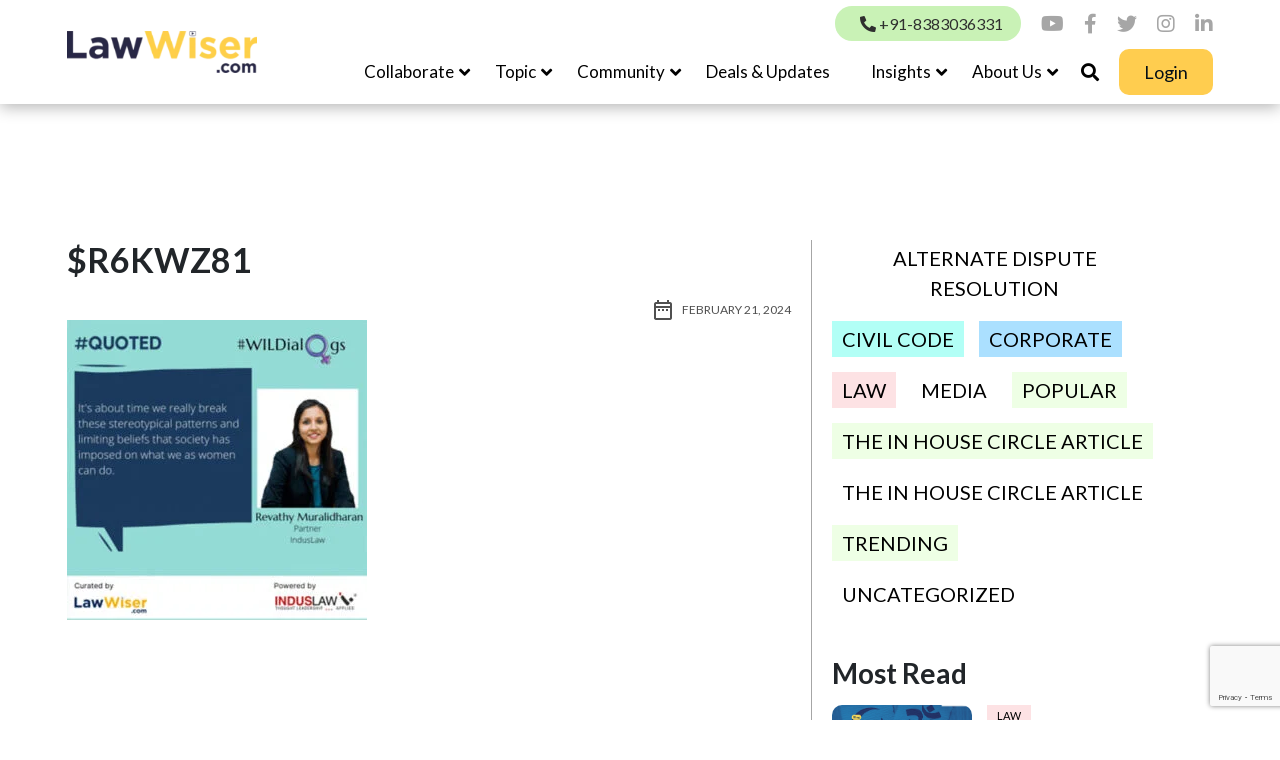

--- FILE ---
content_type: text/html; charset=UTF-8
request_url: https://lawwiser.com/tracks/wildialogs/r6kwz81/
body_size: 22923
content:
<!doctype html>
<html lang="en-US">
<head>
	<meta charset="UTF-8">
	<meta http-equiv="X-UA-Compatible" content="IE=edge">
	<!-- <meta name="viewport" content="width=device-width, initial-scale=1"> -->
	<meta name="viewport" content="width=device-width, initial-scale=1, user-scalable=no">
	
	<link rel="profile" href="https://gmpg.org/xfn/11">
	<!-- Favicon -->
	<!--<link rel="apple-touch-icon" sizes="180x180" href="/<?php// echo get_stylesheet_directory_uri(); ?>/images//apple-touch-icon.png">
	<link rel="icon" type="image/png" sizes="32x32" href="<?php// echo get_stylesheet_directory_uri(); ?>/<?php// echo get_stylesheet_directory_uri(); ?>/images//favicon-32x32.png">
	<link rel="icon" type="image/png" sizes="16x16" href="/<?php// echo get_stylesheet_directory_uri(); ?>/images//favicon-16x16.png">
	<link rel="manifest" href="//images//site.webmanifest">
	<link rel="mask-icon" href="/<?php// echo get_stylesheet_directory_uri(); ?>/images//safari-pinned-tab.svg" color="#5bbad5">-->
	<meta name="msapplication-TileColor" content="#da532c">
	<meta name="theme-color" content="#ffffff">

	<!-- Bootstrap -->
	<link href="https://lawwiser.com/wp-content/themes/lawwiser/css/bootstrap.min.css" rel="stylesheet">
	<link href="https://lawwiser.com/wp-content/themes/lawwiser/css/slick.css" rel="stylesheet">
	<link href="https://lawwiser.com/wp-content/themes/lawwiser/css/aos.css" rel="stylesheet">
	<!--=== Add By Designer ===-->
	<!-- Font Awesome -->
	<link href="https://lawwiser.com/wp-content/themes/lawwiser/css/fancybox.css" rel="stylesheet">
	<link href="https://lawwiser.com/wp-content/themes/lawwiser/css/fontawesome.min.css" rel="stylesheet">
	<link href="https://lawwiser.com/wp-content/themes/lawwiser/css/style.css?var=1769500887" rel="stylesheet">
	<link href="https://lawwiser.com/wp-content/themes/lawwiser/css/custom.css?var=1769500887" rel="stylesheet">
	<link href="https://lawwiser.com/wp-content/themes/lawwiser/fonts/fonts.css" rel="stylesheet">
	<link href="https://lawwiser.com/wp-content/themes/lawwiser/css/responsive.css?var=1769500887" rel="stylesheet">
	<!-- Google tag (gtag.js) -->
<script async src="https://www.googletagmanager.com/gtag/js?id=G-ELL4XDTWK6"></script>
<script>
  window.dataLayer = window.dataLayer || [];
  function gtag(){dataLayer.push(arguments);}
  gtag('js', new Date());

  gtag('config', 'G-ELL4XDTWK6');
</script>
	<!--=== Windows Phone JS Code Start ===-->
	<script type="text/javascript">
		if (navigator.userAgent.match(/IEMobile\/10\.0/)) {
			var msViewportStyle = document.createElement('style')
			msViewportStyle.appendChild(
				document.createTextNode(
					'@-ms-viewport{width:auto!important}'
				)
			)
			document.querySelector('head').appendChild(msViewportStyle)
		}
	</script>
	<!--=== Windows Phone JS Code End ===-->
	<!-- HTML5 shim and Respond.js for IE8 support of HTML5 elements and media queries -->
	<!-- WARNING: Respond.js doesn't work if you view the page via file:// -->
	<!--[if lt IE 9]>
	<script src="https://oss.maxcdn.com/html5shiv/3.7.2/html5shiv.min.js"></script>
	<script src="https://oss.maxcdn.com/respond/1.4.2/respond.min.js"></script>
<![endif]-->
	<meta name='robots' content='index, follow, max-image-preview:large, max-snippet:-1, max-video-preview:-1' />
	<style>img:is([sizes="auto" i], [sizes^="auto," i]) { contain-intrinsic-size: 3000px 1500px }</style>
	
	<!-- This site is optimized with the Yoast SEO Premium plugin v22.8 (Yoast SEO v23.9) - https://yoast.com/wordpress/plugins/seo/ -->
	<title>$R6KWZ81 - lawwiser</title>
	<link rel="canonical" href="https://lawwiser.com/tracks/wildialogs/r6kwz81/" />
	<meta property="og:locale" content="en_US" />
	<meta property="og:type" content="article" />
	<meta property="og:title" content="$R6KWZ81 - lawwiser" />
	<meta property="og:url" content="https://lawwiser.com/tracks/wildialogs/r6kwz81/" />
	<meta property="og:site_name" content="lawwiser" />
	<meta property="article:publisher" content="https://www.facebook.com/LawWiserOfficial/" />
	<meta property="og:image" content="https://lawwiser.com/tracks/wildialogs/r6kwz81" />
	<meta property="og:image:width" content="415" />
	<meta property="og:image:height" content="415" />
	<meta property="og:image:type" content="image/jpeg" />
	<meta name="twitter:card" content="summary_large_image" />
	<meta name="twitter:site" content="@LawWiser" />
	<script type="application/ld+json" class="yoast-schema-graph">{"@context":"https://schema.org","@graph":[{"@type":"WebPage","@id":"https://lawwiser.com/tracks/wildialogs/r6kwz81/","url":"https://lawwiser.com/tracks/wildialogs/r6kwz81/","name":"$R6KWZ81 - lawwiser","isPartOf":{"@id":"https://lawwiser.com/#website"},"primaryImageOfPage":{"@id":"https://lawwiser.com/tracks/wildialogs/r6kwz81/#primaryimage"},"image":{"@id":"https://lawwiser.com/tracks/wildialogs/r6kwz81/#primaryimage"},"thumbnailUrl":"https://lawwiser.com/wp-content/uploads/2024/02/R6KWZ81.jpg","datePublished":"2024-02-21T00:38:50+00:00","dateModified":"2024-02-21T00:38:50+00:00","breadcrumb":{"@id":"https://lawwiser.com/tracks/wildialogs/r6kwz81/#breadcrumb"},"inLanguage":"en-US","potentialAction":[{"@type":"ReadAction","target":["https://lawwiser.com/tracks/wildialogs/r6kwz81/"]}]},{"@type":"ImageObject","inLanguage":"en-US","@id":"https://lawwiser.com/tracks/wildialogs/r6kwz81/#primaryimage","url":"https://lawwiser.com/wp-content/uploads/2024/02/R6KWZ81.jpg","contentUrl":"https://lawwiser.com/wp-content/uploads/2024/02/R6KWZ81.jpg","width":415,"height":415},{"@type":"BreadcrumbList","@id":"https://lawwiser.com/tracks/wildialogs/r6kwz81/#breadcrumb","itemListElement":[{"@type":"ListItem","position":1,"name":"Home","item":"https://lawwiser.com/"},{"@type":"ListItem","position":2,"name":"WILDIALOGS","item":"https://lawwiser.com/tracks/wildialogs/"},{"@type":"ListItem","position":3,"name":"$R6KWZ81"}]},{"@type":"WebSite","@id":"https://lawwiser.com/#website","url":"https://lawwiser.com/","name":"LawWiser","description":"Simplifying Laws for Businesses","potentialAction":[{"@type":"SearchAction","target":{"@type":"EntryPoint","urlTemplate":"https://lawwiser.com/?s={search_term_string}"},"query-input":{"@type":"PropertyValueSpecification","valueRequired":true,"valueName":"search_term_string"}}],"inLanguage":"en-US"}]}</script>
	<!-- / Yoast SEO Premium plugin. -->


<link rel='dns-prefetch' href='//platform-api.sharethis.com' />
<link rel="alternate" type="application/rss+xml" title="lawwiser &raquo; Feed" href="https://lawwiser.com/feed/" />
<link rel="alternate" type="application/rss+xml" title="lawwiser &raquo; Comments Feed" href="https://lawwiser.com/comments/feed/" />
<link rel="alternate" type="application/rss+xml" title="lawwiser &raquo; $R6KWZ81 Comments Feed" href="https://lawwiser.com/tracks/wildialogs/r6kwz81/feed/" />
<script>
window._wpemojiSettings = {"baseUrl":"https:\/\/s.w.org\/images\/core\/emoji\/16.0.1\/72x72\/","ext":".png","svgUrl":"https:\/\/s.w.org\/images\/core\/emoji\/16.0.1\/svg\/","svgExt":".svg","source":{"concatemoji":"https:\/\/lawwiser.com\/wp-includes\/js\/wp-emoji-release.min.js?ver=6.8.2"}};
/*! This file is auto-generated */
!function(s,n){var o,i,e;function c(e){try{var t={supportTests:e,timestamp:(new Date).valueOf()};sessionStorage.setItem(o,JSON.stringify(t))}catch(e){}}function p(e,t,n){e.clearRect(0,0,e.canvas.width,e.canvas.height),e.fillText(t,0,0);var t=new Uint32Array(e.getImageData(0,0,e.canvas.width,e.canvas.height).data),a=(e.clearRect(0,0,e.canvas.width,e.canvas.height),e.fillText(n,0,0),new Uint32Array(e.getImageData(0,0,e.canvas.width,e.canvas.height).data));return t.every(function(e,t){return e===a[t]})}function u(e,t){e.clearRect(0,0,e.canvas.width,e.canvas.height),e.fillText(t,0,0);for(var n=e.getImageData(16,16,1,1),a=0;a<n.data.length;a++)if(0!==n.data[a])return!1;return!0}function f(e,t,n,a){switch(t){case"flag":return n(e,"\ud83c\udff3\ufe0f\u200d\u26a7\ufe0f","\ud83c\udff3\ufe0f\u200b\u26a7\ufe0f")?!1:!n(e,"\ud83c\udde8\ud83c\uddf6","\ud83c\udde8\u200b\ud83c\uddf6")&&!n(e,"\ud83c\udff4\udb40\udc67\udb40\udc62\udb40\udc65\udb40\udc6e\udb40\udc67\udb40\udc7f","\ud83c\udff4\u200b\udb40\udc67\u200b\udb40\udc62\u200b\udb40\udc65\u200b\udb40\udc6e\u200b\udb40\udc67\u200b\udb40\udc7f");case"emoji":return!a(e,"\ud83e\udedf")}return!1}function g(e,t,n,a){var r="undefined"!=typeof WorkerGlobalScope&&self instanceof WorkerGlobalScope?new OffscreenCanvas(300,150):s.createElement("canvas"),o=r.getContext("2d",{willReadFrequently:!0}),i=(o.textBaseline="top",o.font="600 32px Arial",{});return e.forEach(function(e){i[e]=t(o,e,n,a)}),i}function t(e){var t=s.createElement("script");t.src=e,t.defer=!0,s.head.appendChild(t)}"undefined"!=typeof Promise&&(o="wpEmojiSettingsSupports",i=["flag","emoji"],n.supports={everything:!0,everythingExceptFlag:!0},e=new Promise(function(e){s.addEventListener("DOMContentLoaded",e,{once:!0})}),new Promise(function(t){var n=function(){try{var e=JSON.parse(sessionStorage.getItem(o));if("object"==typeof e&&"number"==typeof e.timestamp&&(new Date).valueOf()<e.timestamp+604800&&"object"==typeof e.supportTests)return e.supportTests}catch(e){}return null}();if(!n){if("undefined"!=typeof Worker&&"undefined"!=typeof OffscreenCanvas&&"undefined"!=typeof URL&&URL.createObjectURL&&"undefined"!=typeof Blob)try{var e="postMessage("+g.toString()+"("+[JSON.stringify(i),f.toString(),p.toString(),u.toString()].join(",")+"));",a=new Blob([e],{type:"text/javascript"}),r=new Worker(URL.createObjectURL(a),{name:"wpTestEmojiSupports"});return void(r.onmessage=function(e){c(n=e.data),r.terminate(),t(n)})}catch(e){}c(n=g(i,f,p,u))}t(n)}).then(function(e){for(var t in e)n.supports[t]=e[t],n.supports.everything=n.supports.everything&&n.supports[t],"flag"!==t&&(n.supports.everythingExceptFlag=n.supports.everythingExceptFlag&&n.supports[t]);n.supports.everythingExceptFlag=n.supports.everythingExceptFlag&&!n.supports.flag,n.DOMReady=!1,n.readyCallback=function(){n.DOMReady=!0}}).then(function(){return e}).then(function(){var e;n.supports.everything||(n.readyCallback(),(e=n.source||{}).concatemoji?t(e.concatemoji):e.wpemoji&&e.twemoji&&(t(e.twemoji),t(e.wpemoji)))}))}((window,document),window._wpemojiSettings);
</script>
<style id='wp-emoji-styles-inline-css'>

	img.wp-smiley, img.emoji {
		display: inline !important;
		border: none !important;
		box-shadow: none !important;
		height: 1em !important;
		width: 1em !important;
		margin: 0 0.07em !important;
		vertical-align: -0.1em !important;
		background: none !important;
		padding: 0 !important;
	}
</style>
<link rel='stylesheet' id='wp-block-library-css' href='https://lawwiser.com/wp-includes/css/dist/block-library/style.min.css?ver=6.8.2' media='all' />
<style id='classic-theme-styles-inline-css'>
/*! This file is auto-generated */
.wp-block-button__link{color:#fff;background-color:#32373c;border-radius:9999px;box-shadow:none;text-decoration:none;padding:calc(.667em + 2px) calc(1.333em + 2px);font-size:1.125em}.wp-block-file__button{background:#32373c;color:#fff;text-decoration:none}
</style>
<style id='knit-pay-payment-button-style-inline-css'>
.knit-pay-payment-button-form-class input{width:100%}

</style>
<style id='global-styles-inline-css'>
:root{--wp--preset--aspect-ratio--square: 1;--wp--preset--aspect-ratio--4-3: 4/3;--wp--preset--aspect-ratio--3-4: 3/4;--wp--preset--aspect-ratio--3-2: 3/2;--wp--preset--aspect-ratio--2-3: 2/3;--wp--preset--aspect-ratio--16-9: 16/9;--wp--preset--aspect-ratio--9-16: 9/16;--wp--preset--color--black: #000000;--wp--preset--color--cyan-bluish-gray: #abb8c3;--wp--preset--color--white: #ffffff;--wp--preset--color--pale-pink: #f78da7;--wp--preset--color--vivid-red: #cf2e2e;--wp--preset--color--luminous-vivid-orange: #ff6900;--wp--preset--color--luminous-vivid-amber: #fcb900;--wp--preset--color--light-green-cyan: #7bdcb5;--wp--preset--color--vivid-green-cyan: #00d084;--wp--preset--color--pale-cyan-blue: #8ed1fc;--wp--preset--color--vivid-cyan-blue: #0693e3;--wp--preset--color--vivid-purple: #9b51e0;--wp--preset--gradient--vivid-cyan-blue-to-vivid-purple: linear-gradient(135deg,rgba(6,147,227,1) 0%,rgb(155,81,224) 100%);--wp--preset--gradient--light-green-cyan-to-vivid-green-cyan: linear-gradient(135deg,rgb(122,220,180) 0%,rgb(0,208,130) 100%);--wp--preset--gradient--luminous-vivid-amber-to-luminous-vivid-orange: linear-gradient(135deg,rgba(252,185,0,1) 0%,rgba(255,105,0,1) 100%);--wp--preset--gradient--luminous-vivid-orange-to-vivid-red: linear-gradient(135deg,rgba(255,105,0,1) 0%,rgb(207,46,46) 100%);--wp--preset--gradient--very-light-gray-to-cyan-bluish-gray: linear-gradient(135deg,rgb(238,238,238) 0%,rgb(169,184,195) 100%);--wp--preset--gradient--cool-to-warm-spectrum: linear-gradient(135deg,rgb(74,234,220) 0%,rgb(151,120,209) 20%,rgb(207,42,186) 40%,rgb(238,44,130) 60%,rgb(251,105,98) 80%,rgb(254,248,76) 100%);--wp--preset--gradient--blush-light-purple: linear-gradient(135deg,rgb(255,206,236) 0%,rgb(152,150,240) 100%);--wp--preset--gradient--blush-bordeaux: linear-gradient(135deg,rgb(254,205,165) 0%,rgb(254,45,45) 50%,rgb(107,0,62) 100%);--wp--preset--gradient--luminous-dusk: linear-gradient(135deg,rgb(255,203,112) 0%,rgb(199,81,192) 50%,rgb(65,88,208) 100%);--wp--preset--gradient--pale-ocean: linear-gradient(135deg,rgb(255,245,203) 0%,rgb(182,227,212) 50%,rgb(51,167,181) 100%);--wp--preset--gradient--electric-grass: linear-gradient(135deg,rgb(202,248,128) 0%,rgb(113,206,126) 100%);--wp--preset--gradient--midnight: linear-gradient(135deg,rgb(2,3,129) 0%,rgb(40,116,252) 100%);--wp--preset--font-size--small: 13px;--wp--preset--font-size--medium: 20px;--wp--preset--font-size--large: 36px;--wp--preset--font-size--x-large: 42px;--wp--preset--spacing--20: 0.44rem;--wp--preset--spacing--30: 0.67rem;--wp--preset--spacing--40: 1rem;--wp--preset--spacing--50: 1.5rem;--wp--preset--spacing--60: 2.25rem;--wp--preset--spacing--70: 3.38rem;--wp--preset--spacing--80: 5.06rem;--wp--preset--shadow--natural: 6px 6px 9px rgba(0, 0, 0, 0.2);--wp--preset--shadow--deep: 12px 12px 50px rgba(0, 0, 0, 0.4);--wp--preset--shadow--sharp: 6px 6px 0px rgba(0, 0, 0, 0.2);--wp--preset--shadow--outlined: 6px 6px 0px -3px rgba(255, 255, 255, 1), 6px 6px rgba(0, 0, 0, 1);--wp--preset--shadow--crisp: 6px 6px 0px rgba(0, 0, 0, 1);}:where(.is-layout-flex){gap: 0.5em;}:where(.is-layout-grid){gap: 0.5em;}body .is-layout-flex{display: flex;}.is-layout-flex{flex-wrap: wrap;align-items: center;}.is-layout-flex > :is(*, div){margin: 0;}body .is-layout-grid{display: grid;}.is-layout-grid > :is(*, div){margin: 0;}:where(.wp-block-columns.is-layout-flex){gap: 2em;}:where(.wp-block-columns.is-layout-grid){gap: 2em;}:where(.wp-block-post-template.is-layout-flex){gap: 1.25em;}:where(.wp-block-post-template.is-layout-grid){gap: 1.25em;}.has-black-color{color: var(--wp--preset--color--black) !important;}.has-cyan-bluish-gray-color{color: var(--wp--preset--color--cyan-bluish-gray) !important;}.has-white-color{color: var(--wp--preset--color--white) !important;}.has-pale-pink-color{color: var(--wp--preset--color--pale-pink) !important;}.has-vivid-red-color{color: var(--wp--preset--color--vivid-red) !important;}.has-luminous-vivid-orange-color{color: var(--wp--preset--color--luminous-vivid-orange) !important;}.has-luminous-vivid-amber-color{color: var(--wp--preset--color--luminous-vivid-amber) !important;}.has-light-green-cyan-color{color: var(--wp--preset--color--light-green-cyan) !important;}.has-vivid-green-cyan-color{color: var(--wp--preset--color--vivid-green-cyan) !important;}.has-pale-cyan-blue-color{color: var(--wp--preset--color--pale-cyan-blue) !important;}.has-vivid-cyan-blue-color{color: var(--wp--preset--color--vivid-cyan-blue) !important;}.has-vivid-purple-color{color: var(--wp--preset--color--vivid-purple) !important;}.has-black-background-color{background-color: var(--wp--preset--color--black) !important;}.has-cyan-bluish-gray-background-color{background-color: var(--wp--preset--color--cyan-bluish-gray) !important;}.has-white-background-color{background-color: var(--wp--preset--color--white) !important;}.has-pale-pink-background-color{background-color: var(--wp--preset--color--pale-pink) !important;}.has-vivid-red-background-color{background-color: var(--wp--preset--color--vivid-red) !important;}.has-luminous-vivid-orange-background-color{background-color: var(--wp--preset--color--luminous-vivid-orange) !important;}.has-luminous-vivid-amber-background-color{background-color: var(--wp--preset--color--luminous-vivid-amber) !important;}.has-light-green-cyan-background-color{background-color: var(--wp--preset--color--light-green-cyan) !important;}.has-vivid-green-cyan-background-color{background-color: var(--wp--preset--color--vivid-green-cyan) !important;}.has-pale-cyan-blue-background-color{background-color: var(--wp--preset--color--pale-cyan-blue) !important;}.has-vivid-cyan-blue-background-color{background-color: var(--wp--preset--color--vivid-cyan-blue) !important;}.has-vivid-purple-background-color{background-color: var(--wp--preset--color--vivid-purple) !important;}.has-black-border-color{border-color: var(--wp--preset--color--black) !important;}.has-cyan-bluish-gray-border-color{border-color: var(--wp--preset--color--cyan-bluish-gray) !important;}.has-white-border-color{border-color: var(--wp--preset--color--white) !important;}.has-pale-pink-border-color{border-color: var(--wp--preset--color--pale-pink) !important;}.has-vivid-red-border-color{border-color: var(--wp--preset--color--vivid-red) !important;}.has-luminous-vivid-orange-border-color{border-color: var(--wp--preset--color--luminous-vivid-orange) !important;}.has-luminous-vivid-amber-border-color{border-color: var(--wp--preset--color--luminous-vivid-amber) !important;}.has-light-green-cyan-border-color{border-color: var(--wp--preset--color--light-green-cyan) !important;}.has-vivid-green-cyan-border-color{border-color: var(--wp--preset--color--vivid-green-cyan) !important;}.has-pale-cyan-blue-border-color{border-color: var(--wp--preset--color--pale-cyan-blue) !important;}.has-vivid-cyan-blue-border-color{border-color: var(--wp--preset--color--vivid-cyan-blue) !important;}.has-vivid-purple-border-color{border-color: var(--wp--preset--color--vivid-purple) !important;}.has-vivid-cyan-blue-to-vivid-purple-gradient-background{background: var(--wp--preset--gradient--vivid-cyan-blue-to-vivid-purple) !important;}.has-light-green-cyan-to-vivid-green-cyan-gradient-background{background: var(--wp--preset--gradient--light-green-cyan-to-vivid-green-cyan) !important;}.has-luminous-vivid-amber-to-luminous-vivid-orange-gradient-background{background: var(--wp--preset--gradient--luminous-vivid-amber-to-luminous-vivid-orange) !important;}.has-luminous-vivid-orange-to-vivid-red-gradient-background{background: var(--wp--preset--gradient--luminous-vivid-orange-to-vivid-red) !important;}.has-very-light-gray-to-cyan-bluish-gray-gradient-background{background: var(--wp--preset--gradient--very-light-gray-to-cyan-bluish-gray) !important;}.has-cool-to-warm-spectrum-gradient-background{background: var(--wp--preset--gradient--cool-to-warm-spectrum) !important;}.has-blush-light-purple-gradient-background{background: var(--wp--preset--gradient--blush-light-purple) !important;}.has-blush-bordeaux-gradient-background{background: var(--wp--preset--gradient--blush-bordeaux) !important;}.has-luminous-dusk-gradient-background{background: var(--wp--preset--gradient--luminous-dusk) !important;}.has-pale-ocean-gradient-background{background: var(--wp--preset--gradient--pale-ocean) !important;}.has-electric-grass-gradient-background{background: var(--wp--preset--gradient--electric-grass) !important;}.has-midnight-gradient-background{background: var(--wp--preset--gradient--midnight) !important;}.has-small-font-size{font-size: var(--wp--preset--font-size--small) !important;}.has-medium-font-size{font-size: var(--wp--preset--font-size--medium) !important;}.has-large-font-size{font-size: var(--wp--preset--font-size--large) !important;}.has-x-large-font-size{font-size: var(--wp--preset--font-size--x-large) !important;}
:where(.wp-block-post-template.is-layout-flex){gap: 1.25em;}:where(.wp-block-post-template.is-layout-grid){gap: 1.25em;}
:where(.wp-block-columns.is-layout-flex){gap: 2em;}:where(.wp-block-columns.is-layout-grid){gap: 2em;}
:root :where(.wp-block-pullquote){font-size: 1.5em;line-height: 1.6;}
</style>
<link rel='stylesheet' id='jqueryUIStylesheet-css' href='https://lawwiser.com/wp-content/plugins/cm-footnotes/assets/css/jquery-ui-1.10.3.custom.css?ver=6.8.2' media='all' />
<link rel='stylesheet' id='comment-form-validation-and-customization-css' href='https://lawwiser.com/wp-content/plugins/comment-form-validation-and-customization/public/css/cv-comment-form-validation-public.css?ver=1.0.0' media='all' />
<link rel='stylesheet' id='contact-form-7-css' href='https://lawwiser.com/wp-content/plugins/contact-form-7/includes/css/styles.css?ver=6.1.1' media='all' />
<link rel='stylesheet' id='pmpro_frontend_base-css' href='https://lawwiser.com/wp-content/plugins/paid-memberships-pro/css/frontend/base.css?ver=3.3.1' media='all' />
<link rel='stylesheet' id='pmpro_frontend_variation_1-css' href='https://lawwiser.com/wp-content/plugins/paid-memberships-pro/css/frontend/variation_1.css?ver=3.3.1' media='all' />
<link rel='stylesheet' id='share-this-share-buttons-sticky-css' href='https://lawwiser.com/wp-content/plugins/sharethis-share-buttons/css/mu-style.css?ver=1730958076' media='all' />
<link rel='stylesheet' id='lawwiser-style-css' href='https://lawwiser.com/wp-content/themes/lawwiser/style.css?ver=1.0.0' media='all' />
<link rel='stylesheet' id='login-with-ajax-css' href='https://lawwiser.com/wp-content/plugins/login-with-ajax/templates/login-with-ajax.min.css?ver=4.3' media='all' />
<link rel='stylesheet' id='footnote-css' href='https://lawwiser.com/wp-content/plugins/cm-footnotes/assets/css/footnote.css?ver=6.8.2' media='all' />
<style id='footnote-inline-css'>
span.cmf_has_footnote a.cmf_footnote_link,
        .cmf_has_footnote_custom a.cmf_simple_footnote_link {
                    font-weight : 800 ;
            
        font-size: ;
        color: #ff990a;
        }
        .type3, .type4{
        background: #ff990a;
        }
        sup > a.type3:hover, sup > a.type4:hover{
        color: #ff990a !important;
        }
        .type4:after{
        border-top-color: #ff990a;
        }
        .cmf_footnotes_wrapper table.cmf_footnotes_table .cmf_footnote_row .cmf_footnote_link_anchor a,
        #cmfSimpleFootnoteDefinitionBox .cmfSimpleFootnoteDefinitionItem .cmfSimpleFootnoteDefinitionItemId {
        font-size: ;
        color: #000000;
        }

                    #cmfSimpleFootnoteDefinitionBox > div { display: block; width: 100%; vertical-align: top; margin-bottom: 10px; padding: 10px; }
</style>
<script id="jquery-core-js-extra">
var knit_pay_payment_button_ajax_object = {"ajaxurl":"https:\/\/lawwiser.com\/wp-admin\/admin-ajax.php","loading_icon":"https:\/\/lawwiser.com\/wp-content\/plugins\/knit-pay\/images\/loading.gif"};
</script>
<script src="https://lawwiser.com/wp-includes/js/jquery/jquery.min.js?ver=3.7.1" id="jquery-core-js"></script>
<script src="https://lawwiser.com/wp-includes/js/jquery/jquery-migrate.min.js?ver=3.4.1" id="jquery-migrate-js"></script>
<script src="https://lawwiser.com/wp-content/plugins/comment-form-validation-and-customization/public/js/cv-comment-form-validation-public.js?ver=1.0.0" id="comment-form-validation-and-customization-js"></script>
<script src="//platform-api.sharethis.com/js/sharethis.js?ver=2.3.2#property=64aaf1870f9156001a291873&amp;product=inline-buttons&amp;source=sharethis-share-buttons-wordpress" id="share-this-share-buttons-mu-js"></script>
<script id="login-with-ajax-js-extra">
var LWA = {"ajaxurl":"https:\/\/lawwiser.com\/wp-admin\/admin-ajax.php","off":""};
</script>
<script src="https://lawwiser.com/wp-content/plugins/login-with-ajax/templates/login-with-ajax.min.js?ver=4.3" id="login-with-ajax-js"></script>
<link rel="https://api.w.org/" href="https://lawwiser.com/wp-json/" /><link rel="alternate" title="JSON" type="application/json" href="https://lawwiser.com/wp-json/wp/v2/media/4559" /><link rel="EditURI" type="application/rsd+xml" title="RSD" href="https://lawwiser.com/xmlrpc.php?rsd" />
<meta name="generator" content="WordPress 6.8.2" />
<link rel='shortlink' href='https://lawwiser.com/?p=4559' />
<link rel="alternate" title="oEmbed (JSON)" type="application/json+oembed" href="https://lawwiser.com/wp-json/oembed/1.0/embed?url=https%3A%2F%2Flawwiser.com%2Ftracks%2Fwildialogs%2Fr6kwz81%2F" />
<link rel="alternate" title="oEmbed (XML)" type="text/xml+oembed" href="https://lawwiser.com/wp-json/oembed/1.0/embed?url=https%3A%2F%2Flawwiser.com%2Ftracks%2Fwildialogs%2Fr6kwz81%2F&#038;format=xml" />
<style id="pmpro_colors">:root {
	--pmpro--color--base: #ffffff;
	--pmpro--color--contrast: #222222;
	--pmpro--color--accent: #0c3d54;
	--pmpro--color--accent--variation: hsl( 199,75%,28.5% );
	--pmpro--color--border--variation: hsl( 0,0%,91% );
}</style><meta name="generator" content="Elementor 3.25.9; features: e_font_icon_svg, additional_custom_breakpoints, e_optimized_control_loading; settings: css_print_method-external, google_font-enabled, font_display-swap">
			<style>
				.e-con.e-parent:nth-of-type(n+4):not(.e-lazyloaded):not(.e-no-lazyload),
				.e-con.e-parent:nth-of-type(n+4):not(.e-lazyloaded):not(.e-no-lazyload) * {
					background-image: none !important;
				}
				@media screen and (max-height: 1024px) {
					.e-con.e-parent:nth-of-type(n+3):not(.e-lazyloaded):not(.e-no-lazyload),
					.e-con.e-parent:nth-of-type(n+3):not(.e-lazyloaded):not(.e-no-lazyload) * {
						background-image: none !important;
					}
				}
				@media screen and (max-height: 640px) {
					.e-con.e-parent:nth-of-type(n+2):not(.e-lazyloaded):not(.e-no-lazyload),
					.e-con.e-parent:nth-of-type(n+2):not(.e-lazyloaded):not(.e-no-lazyload) * {
						background-image: none !important;
					}
				}
			</style>
			<link rel="icon" href="https://lawwiser.com/wp-content/uploads/2024/04/cropped-favicon-32x32.png" sizes="32x32" />
<link rel="icon" href="https://lawwiser.com/wp-content/uploads/2024/04/cropped-favicon-192x192.png" sizes="192x192" />
<link rel="apple-touch-icon" href="https://lawwiser.com/wp-content/uploads/2024/04/cropped-favicon-180x180.png" />
<meta name="msapplication-TileImage" content="https://lawwiser.com/wp-content/uploads/2024/04/cropped-favicon-270x270.png" />
		<style id="wp-custom-css">
			
.page-id-12 .work-sec {
    display: none;
}
.page-id-4933 .reportss2025{display:none!Important;}
.page-id-6841 .reportss2024{display:none!Important;}
.page-id-6841 .report_image {
    width: 40%;
}
.postid-6877 ul#event_tabs li:first-child {
    margin-top: -10px;
}
img.an1 {
    height: 20px;
}
.page-id-6841 .report_content {
    width: calc(100% - 400px);
    padding-left: 50px;
    padding-bottom: 50px;
    color: #505050;
    position: relative;
    width: 60%;
}
.author.list-white {
  color: #fff;
  margin-top: 10px;
  margin-bottom: -11px;
}
.postid-6077 .blue-tabs2 li {
    padding: 10px;
}
.postid-6077 .event_tab_content_block {
    margin: 0px 0 0!Important;
}
.postid-6077 .blue-tabs, .postid-6077  section.gallery_section.sectionCl.light-gray{ display:none;}
.postid-6077 .sectionCl {
    padding: 30px 0px!Important;
}
.postid-6077 .blue-tabs2{ display:flex!Important;}
.login-submit input#wp-submit{
	font-family: 'Lato';
    font-style: normal;
    font-weight: 400;
    font-size: 18px;
    line-height: 22px;
    color: #FFB703;
    border: 2px solid #FFB703 !important;
    background: #FFF8E6 !important;
    padding: 18px 65px !important;
    text-decoration: none;
    border-radius: 0;
    position: relative;
    transition: ease-in-out 600ms;
    z-index: 9;
    text-transform: uppercase;
    width: auto !important;
}
.pmpro_actions_nav-left a {
  display: inline-block;
  color: #ffffff;
  text-decoration: none;
  background-color: #49aea8;
  border-radius: 7px;
  padding: 10px 20px;
  margin-left: 10px;
}

.site-header-menu nav ul li a {
    font-size: 17px;
    padding: 13px;
}

}
@media print {
    header,footer {
      display: none !important;
    }
  }


		</style>
		</head>
<style type="text/css" media="print">
	@page 
	{
		size: auto;   /* auto is the current printer page size */
		margin: 0mm;  /* this affects the margin in the printer settings */
	}

	body 
	{
		background-color:#FFFFFF; 
		border: solid 1px black ;
		margin: 0px;  /* the margin on the content before printing */
	}
	header,footer {
      display: none !important;
    }
.footer {
    display: none;
}
</style>
<body class="pmpro-variation_1 attachment wp-singular attachment-template-default single single-attachment postid-4559 attachmentid-4559 attachment-jpeg wp-theme-lawwiser pmpro-body-has-access elementor-default elementor-kit-3700">
<div id="page" class="site">
<!-- header start -->
	<header class="site-header">
		<div class="container">
			<div class="site-header-flex">
												<div class="site-header-logo">
					<a href="https://lawwiser.com">	<img src="https://lawwiser.com/wp-content/uploads/2023/09/New-Logo-Lawwiser-Final-Pastel-e1695965119882.png" alt="LawWiser Logo" /></a>
				</div>
				
				<div class="site-header-nav">
					<div class="site-header-top">
						<ul class="menu-top">
														<li class="number">
								<a href="tel:+91-8383036331">
									<span><i class="fas fa-phone-alt"></i></span> +91-8383036331								</a>
							</li>
																																										
							<li><a href="https://www.youtube.com/@LawWiser" target="_blank"><i class="fab fa-youtube"></i></a></li>							<li><a href="https://www.facebook.com/LawWiserOfficial/" target="_blank"><i class="fab fa-facebook-f"></i></a></li>							<li><a href="https://twitter.com/lawwiser?lang=en" target="_blank"><i class="fab fa-twitter"></i></a></li>							<li><a href="https://www.instagram.com/lawwiser/?hl=en" target="_blank"><i class="fab fa-instagram"></i></a></li>							<li><a href="https://in.linkedin.com/company/lawwiser" target="_blank"><i class="fab fa-linkedin-in"></i></a></li>						</ul>
					</div>
					<div class="site-header-menu">
						<nav id="lawwiser-menu">
							<a href="javascript:void(0);" class="hamburgur-icon">
								<span></span>
								<span></span>
								<span></span>
							</a>
							<ul id="menu-main-menu" class="menu"><li id="menu-item-924" class="menu-item menu-item-type-custom menu-item-object-custom menu-item-has-children menu-item-924"><a href="#">Collaborate</a>
<ul class="sub-menu">
	<li id="menu-item-925" class="menu-item menu-item-type-post_type menu-item-object-page menu-item-925"><a href="https://lawwiser.com/law-firms/">Law Firms</a></li>
	<li id="menu-item-928" class="menu-item menu-item-type-post_type menu-item-object-page menu-item-928"><a href="https://lawwiser.com/businesses/">Businesses</a></li>
	<li id="menu-item-929" class="menu-item menu-item-type-post_type menu-item-object-page menu-item-929"><a href="https://lawwiser.com/general-counsels/">General Counsels</a></li>
	<li id="menu-item-930" class="menu-item menu-item-type-post_type menu-item-object-page menu-item-930"><a href="https://lawwiser.com/citizens/">Citizens</a></li>
</ul>
</li>
<li id="menu-item-931" class="menu-item menu-item-type-custom menu-item-object-custom menu-item-has-children menu-item-931"><a href="#">Topic</a>
<ul class="sub-menu">
	<li id="menu-item-933" class="menu-item menu-item-type-custom menu-item-object-custom menu-item-has-children menu-item-933"><a href="#">Practice Areas</a>
	<ul class="sub-menu">
		<li id="menu-item-934" class="menu-item menu-item-type-custom menu-item-object-custom menu-item-934"><a href="https://lawwiser.com/alternate-dispute-resolution/">Alternate Dispute Resolution (ADR)</a></li>
		<li id="menu-item-935" class="menu-item menu-item-type-custom menu-item-object-custom menu-item-935"><a href="https://lawwiser.com/corporate-commercial/">Corporate &#038; Commercial</a></li>
		<li id="menu-item-936" class="menu-item menu-item-type-custom menu-item-object-custom menu-item-936"><a href="https://lawwiser.com/intellectual-property/">Intellectual Property</a></li>
		<li id="menu-item-937" class="menu-item menu-item-type-custom menu-item-object-custom menu-item-937"><a href="https://lawwiser.com/technology-data/">Technology &#038; Data</a></li>
		<li id="menu-item-938" class="menu-item menu-item-type-custom menu-item-object-custom menu-item-938"><a href="https://lawwiser.com/international-trade/">International Trade</a></li>
		<li id="menu-item-939" class="menu-item menu-item-type-custom menu-item-object-custom menu-item-939"><a href="https://lawwiser.com/banking-finance/">Banking &#038; Finance</a></li>
		<li id="menu-item-940" class="menu-item menu-item-type-custom menu-item-object-custom menu-item-940"><a href="https://lawwiser.com/labour-employment/">Labour &#038; Employment</a></li>
		<li id="menu-item-941" class="menu-item menu-item-type-custom menu-item-object-custom menu-item-941"><a href="https://lawwiser.com/fin-tech/">Fintech</a></li>
		<li id="menu-item-942" class="menu-item menu-item-type-custom menu-item-object-custom menu-item-942"><a href="https://lawwiser.com/media/">Media</a></li>
		<li id="menu-item-943" class="menu-item menu-item-type-custom menu-item-object-custom menu-item-943"><a href="https://lawwiser.com/telecom/">Telecom</a></li>
		<li id="menu-item-944" class="menu-item menu-item-type-custom menu-item-object-custom menu-item-944"><a href="https://lawwiser.com/real-estate/">Real Estate</a></li>
		<li id="menu-item-946" class="menu-item menu-item-type-custom menu-item-object-custom menu-item-946"><a href="https://lawwiser.com/taxation/">Taxation</a></li>
		<li id="menu-item-947" class="menu-item menu-item-type-custom menu-item-object-custom menu-item-947"><a href="https://lawwiser.com/capital-markets/">Capital Markets</a></li>
	</ul>
</li>
	<li id="menu-item-948" class="menu-item menu-item-type-custom menu-item-object-custom menu-item-has-children menu-item-948"><a href="#">Sectors</a>
	<ul class="sub-menu">
		<li id="menu-item-949" class="menu-item menu-item-type-custom menu-item-object-custom menu-item-949"><a href="https://lawwiser.com/manufacturing/">Manufacturing</a></li>
		<li id="menu-item-950" class="menu-item menu-item-type-custom menu-item-object-custom menu-item-950"><a href="https://lawwiser.com/healthcare-pharma/">Healthcare &#038; Pharma</a></li>
		<li id="menu-item-951" class="menu-item menu-item-type-custom menu-item-object-custom menu-item-951"><a href="https://lawwiser.com/e-commerce/">E-commerce</a></li>
		<li id="menu-item-952" class="menu-item menu-item-type-custom menu-item-object-custom menu-item-952"><a href="https://lawwiser.com/infrastructureprojects/">Infrastructure &#038; Projects</a></li>
		<li id="menu-item-953" class="menu-item menu-item-type-custom menu-item-object-custom menu-item-953"><a href="https://lawwiser.com/automotive/">Automotive</a></li>
		<li id="menu-item-954" class="menu-item menu-item-type-custom menu-item-object-custom menu-item-954"><a href="https://lawwiser.com/food-processing/">Food Processing</a></li>
		<li id="menu-item-955" class="menu-item menu-item-type-custom menu-item-object-custom menu-item-955"><a href="https://lawwiser.com/energy/">Energy</a></li>
		<li id="menu-item-956" class="menu-item menu-item-type-custom menu-item-object-custom menu-item-956"><a href="https://lawwiser.com/retail/">Retail</a></li>
		<li id="menu-item-957" class="menu-item menu-item-type-custom menu-item-object-custom menu-item-957"><a href="https://lawwiser.com/logistics/">Logistics</a></li>
	</ul>
</li>
	<li id="menu-item-959" class="menu-item menu-item-type-post_type menu-item-object-page menu-item-959"><a href="https://lawwiser.com/tracks/">Tracks</a></li>
	<li id="menu-item-960" class="menu-item menu-item-type-post_type menu-item-object-page menu-item-960"><a href="https://lawwiser.com/know-your-law/">Know Your Law</a></li>
	<li id="menu-item-1305" class="menu-item menu-item-type-post_type menu-item-object-page menu-item-1305"><a href="https://lawwiser.com/the-great-legal-mind-show/">TGLM</a></li>
	<li id="menu-item-958" class="menu-item menu-item-type-custom menu-item-object-custom menu-item-958"><a href="https://lawwiser.com/startup/">Startups</a></li>
</ul>
</li>
<li id="menu-item-962" class="menu-item menu-item-type-custom menu-item-object-custom menu-item-has-children menu-item-962"><a href="#">Community</a>
<ul class="sub-menu">
	<li id="menu-item-1304" class="menu-item menu-item-type-post_type menu-item-object-page menu-item-1304"><a href="https://lawwiser.com/the-in-house-circle/">The In House Circle</a></li>
	<li id="menu-item-1476" class="menu-item menu-item-type-custom menu-item-object-custom menu-item-1476"><a href="https://lawwiser.com/events/the-gc-insider-report-2025-gc-hall-of-fame-2025-delhi-chapter/">Events</a></li>
	<li id="menu-item-965" class="menu-item menu-item-type-post_type menu-item-object-page menu-item-965"><a href="https://lawwiser.com/expert-consultation/">Expert Consultation</a></li>
</ul>
</li>
<li id="menu-item-966" class="menu-item menu-item-type-post_type menu-item-object-page menu-item-966"><a href="https://lawwiser.com/deals-updates/">Deals &#038; Updates</a></li>
<li id="menu-item-967" class="menu-item menu-item-type-custom menu-item-object-custom menu-item-has-children menu-item-967"><a href="#">Insights</a>
<ul class="sub-menu">
	<li id="menu-item-4976" class="menu-item menu-item-type-custom menu-item-object-custom menu-item-has-children menu-item-4976"><a href="#">Reports</a>
	<ul class="sub-menu">
		<li id="menu-item-4975" class="menu-item menu-item-type-post_type menu-item-object-page menu-item-4975"><a href="https://lawwiser.com/reports/">The GC Insider 2023</a></li>
		<li id="menu-item-4974" class="menu-item menu-item-type-post_type menu-item-object-page menu-item-4974"><a href="https://lawwiser.com/reports-2024/">The GC Insider 2024</a></li>
		<li id="menu-item-6868" class="menu-item menu-item-type-post_type menu-item-object-page menu-item-6868"><a href="https://lawwiser.com/reports-2025/">The GC Insider 2025</a></li>
	</ul>
</li>
	<li id="menu-item-969" class="menu-item menu-item-type-post_type menu-item-object-page menu-item-969"><a href="https://lawwiser.com/articles/">Articles</a></li>
	<li id="menu-item-970" class="menu-item menu-item-type-post_type menu-item-object-page menu-item-970"><a href="https://lawwiser.com/glossary/">Glossary</a></li>
	<li id="menu-item-971" class="menu-item menu-item-type-custom menu-item-object-custom menu-item-971"><a href="https://lawwiser.com/blog/">Blogs</a></li>
</ul>
</li>
<li id="menu-item-973" class="menu-item menu-item-type-post_type menu-item-object-page menu-item-has-children menu-item-973"><a href="https://lawwiser.com/about-us/">About Us</a>
<ul class="sub-menu">
	<li id="menu-item-974" class="menu-item menu-item-type-post_type menu-item-object-page menu-item-974"><a href="https://lawwiser.com/about-us/">About Us</a></li>
	<li id="menu-item-975" class="menu-item menu-item-type-post_type menu-item-object-page menu-item-975"><a href="https://lawwiser.com/advisory-board/">Advisory Board</a></li>
	<li id="menu-item-976" class="menu-item menu-item-type-custom menu-item-object-custom menu-item-976"><a href="https://lawwiser.com/contact-us/">Connect</a></li>
</ul>
</li>
</ul>						</nav>
						<div class="header-search-icon search-link">
							<a href="javascript:;"><i class="fas fa-search"></i></a>
						</div>
						<div class="header-login-btn">
															<a class="login-btn" href="#" data-bs-toggle="modal" data-bs-target="#login_modal">Login</a>
														
							
							
							
						</div>
					</div>
				</div>
			</div>
		</div>
	</header>

	<div class="search-main">
		<button class="s-close">
			<svg width="48" height="48" viewBox="0 0 48 48" fill="none"
				xmlns="http://www.w3.org/2000/svg">
				<g clip-path="url(#clip0_145_1016)">
					<path
						d="M38 12.82L35.18 10L24 21.18L12.82 10L10 12.82L21.18 24L10 35.18L12.82 38L24 26.82L35.18 38L38 35.18L26.82 24L38 12.82Z"
						fill="black" />
				</g>
				<defs>
					<clipPath id="clip0_145_1016">
						<rect width="48" height="48" fill="white" />
					</clipPath>
				</defs>
			</svg>

		</button>
		<form  role="search" method="get" id="searchform" class="searchform" action="https://lawwiser.com/">
			<div class="search-input">
				
				<input type="text" class="form-control" value="" name="s" id="s"  placeholder="Type here and hit enter">
				<button class="s-btn">
					<svg width="25" height="24" viewBox="0 0 25 24" fill="none"
						xmlns="http://www.w3.org/2000/svg">
						<g clip-path="url(#clip0_92_1488)">
							<path
								d="M16 14H15.21L14.93 13.73C15.91 12.59 16.5 11.11 16.5 9.5C16.5 5.91 13.59 3 10 3C6.41 3 3.5 5.91 3.5 9.5C3.5 13.09 6.41 16 10 16C11.61 16 13.09 15.41 14.23 14.43L14.5 14.71V15.5L19.5 20.49L20.99 19L16 14ZM10 14C7.51 14 5.5 11.99 5.5 9.5C5.5 7.01 7.51 5 10 5C12.49 5 14.5 7.01 14.5 9.5C14.5 11.99 12.49 14 10 14Z"
								fill="#505050" />
						</g>
						<defs>
							<clipPath id="clip0_92_1488">
								<rect width="24" height="24" fill="white"
									transform="translate(0.5)" />
							</clipPath>
						</defs>
					</svg>

				</button>
			</div>
		</form>
	</div>
	<!-- header end -->
	<!-- LOGIN MODAL -->
	<div class="modal fade login--modal" id="login_modal" tabindex="-1" aria-labelledby="login_modal" aria-hidden="true">
		<button type="button" class="btn-close top-right-close" data-bs-dismiss="modal" aria-label="Close"></button>
		<div class="modal-dialog modal-dialog-centered">
		  	<div class="modal-content">
				<div class="modal-body">
					<div class="login--modal-block">
						<div class="login-modal--left">
							<div class="modal-logo text-center">
								<a href="https://lawwiser.com"><img src="https://lawwiser.com/wp-content/themes/lawwiser/images/logo_white.svg"></a>
							</div>
							<img src="https://lawwiser.com/wp-content/themes/lawwiser/images/login.gif">
						</div>
						<div class="login-modal--right">
							<div class="vertical-align">
								<div class="login-form">
									
	<div class="pmpro">
		<section id="pmpro_login" class="pmpro_section">
										<div class="pmpro_card pmpro_login_wrap">
								<h2 class="pmpro_card_title pmpro_font-large">Log In</h2>								<div class="pmpro_card_content">
									<form name="loginform" id="loginform" action="https://lawwiser.com/wp-login.php" method="post"><input type="hidden" name="pmpro_login_form_used" value="1" /><p class="login-username">
				<label for="user_login">Username or Email Address</label>
				<input type="text" name="log" id="user_login" autocomplete="username" class="input" value="" size="20" />
			</p><p class="login-password">
				<label for="user_pass">Password</label>
				<input type="password" name="pwd" id="user_pass" autocomplete="current-password" spellcheck="false" class="input" value="" size="20" />
			</p><p class="login-remember"><label><input name="rememberme" type="checkbox" id="rememberme" value="forever" /> Remember Me</label></p><p class="login-submit">
				<input type="submit" name="wp-submit" id="wp-submit" class="button button-primary" value="Log In" />
				<input type="hidden" name="redirect_to" value="" />
			</p></form>	<div class="pmpro_form_field-password-toggle">
		<button type="button" id="pmpro_btn-password-toggle-1" class="pmpro_btn pmpro_btn-plain hide-if-no-js" data-toggle="0">
			<span class="pmpro_icon pmpro_icon-eye" aria-hidden="true"><svg xmlns="http://www.w3.org/2000/svg" width="20" height="20" viewBox="0 0 24 24" fill="none" stroke="var(--pmpro--color--accent)" stroke-width="2" stroke-linecap="round" stroke-linejoin="round" class="feather feather-eye"><path d="M1 12s4-8 11-8 11 8 11 8-4 8-11 8-11-8-11-8z"></path><circle cx="12" cy="12" r="3"></circle></svg></span>
			<span class="pmpro_form_field-password-toggle-state">Show Password</span>
		</button>
	</div>
	<script>
		// Password visibility toggle (wp_login_form instance).
		(function() {
			const toggleButton = document.querySelectorAll('#pmpro_btn-password-toggle-1')[0];
			const toggleWrapper = toggleButton.closest('.pmpro_form_field-password-toggle');
			const loginForm = toggleWrapper.previousElementSibling;
			const passwordParagraph = loginForm.querySelector('.login-password');
			const passwordInput = loginForm.querySelector('#user_pass');

			passwordParagraph.appendChild(toggleWrapper);
			toggleButton.classList.remove('hide-if-no-js');
			toggleButton.addEventListener('click', togglePassword);

			function togglePassword() {
				const status = this.getAttribute('data-toggle');
				const passwordInputs = document.querySelectorAll('#user_pass');
				const icon = this.getElementsByClassName('pmpro_icon')[0];
				const state = this.getElementsByClassName('pmpro_form_field-password-toggle-state')[0];

				if (parseInt(status, 10) === 0) {
					this.setAttribute('data-toggle', 1);
					passwordInput.setAttribute( 'type', 'text' );
					icon.innerHTML = `
						<svg xmlns="http://www.w3.org/2000/svg" width="20" height="20" viewBox="0 0 24 24" fill="none" stroke="var(--pmpro--color--accent)" stroke-width="2" stroke-linecap="round" stroke-linejoin="round" class="feather feather-eye-off">
							<path d="M17.94 17.94A10.07 10.07 0 0 1 12 20c-7 0-11-8-11-8a18.45 18.45 0 0 1 5.06-5.94M9.9 4.24A9.12 9.12 0 0 1 12 4c7 0 11 8 11 8a18.5 18.5 0 0 1-2.16 3.19m-6.72-1.07a3 3 0 1 1-4.24-4.24"></path>
							<line x1="1" y1="1" x2="23" y2="23"></line>
						</svg>`;
					state.textContent = 'Hide Password';
				} else {
					this.setAttribute('data-toggle', 0);
					passwordInput.setAttribute( 'type', 'password' );
					icon.innerHTML = `
						<svg xmlns="http://www.w3.org/2000/svg" width="20" height="20" viewBox="0 0 24 24" fill="none" stroke="var(--pmpro--color--accent)" stroke-width="2" stroke-linecap="round" stroke-linejoin="round" class="feather feather-eye">
							<path d="M1 12s4-8 11-8 11 8 11 8-4 8-11 8-11-8-11-8z"></path>
							<circle cx="12" cy="12" r="3"></circle>
						</svg>`;
					state.textContent = 'Show Password';
				}
			}
		})();
	</script>
									</div> <!-- end pmpro_card_content -->
								<div class="pmpro_card_actions">
										<div class="pmpro_actions_nav">
		<a href="https://lawwiser.com/login/?action=reset_pass">Lost Password?</a>	</div> <!-- end pmpro_actions_nav -->
									</div> <!-- end pmpro_card_actions -->
							</div> <!-- end pmpro_login_wrap -->
							
									</section> <!-- end pmpro_login -->
	</div> <!-- end pmpro -->
																											</div>
								<div class="sign-up-link mt-5 text-center">
									<p>Don’t have an account? <a href="https://lawwiser.com/subscription-plan/">Sign Up</a></p>
								</div>
							</div>
						</div>
					</div>
				</div>
		  	</div>
		</div>
	</div>
	<!-- content start -->

	<div class="single-detail blog-detail-block">
		<div class="container">
			<div class="blog-flex">
								<div class="blog-left-box">
					<div class="blog-title">
						<h3>$R6KWZ81</h3>
					</div>
					<div class="blog-date">
						<div class="blog-cat">
																		</div>		
						<span class="date"><img src="https://lawwiser.com/wp-content/themes/lawwiser/images/date.svg">February 21, 2024</span>
					</div>
					
										
					<div class="blog-content">
						<p class="attachment"><a href='https://lawwiser.com/wp-content/uploads/2024/02/R6KWZ81.jpg'><img fetchpriority="high" decoding="async" width="300" height="300" src="https://lawwiser.com/wp-content/uploads/2024/02/R6KWZ81-300x300.jpg" class="attachment-medium size-medium" alt="" srcset="https://lawwiser.com/wp-content/uploads/2024/02/R6KWZ81-300x300.jpg 300w, https://lawwiser.com/wp-content/uploads/2024/02/R6KWZ81-150x150.jpg 150w, https://lawwiser.com/wp-content/uploads/2024/02/R6KWZ81.jpg 415w" sizes="(max-width: 300px) 100vw, 300px" /></a></p>
					</div>
				</div>
								<div class="blog-sidebar">
															<div class="category sidebar-widget">
						<a class="tag " href="https://lawwiser.com/category/alternate-dispute-resolution/">Alternate Dispute Resolution</a><a class="tag light-blue" href="https://lawwiser.com/category/civil-code/">CIVIL CODE</a><a class="tag sky-blue" href="https://lawwiser.com/category/corporate/">CORPORATE</a><a class="tag light-pink" href="https://lawwiser.com/category/law/">LAW</a><a class="tag " href="https://lawwiser.com/category/media/">Media</a><a class="tag light-green" href="https://lawwiser.com/category/popular/">POPULAR</a><a class="tag light-green" href="https://lawwiser.com/category/the-in-house-circle-article/">The In House Circle Article</a><a class="tag " href="https://lawwiser.com/category/the-in-house-circle-article/the-in-house-circle-article-the-in-house-circle-article/">The In House Circle Article</a><a class="tag light-green" href="https://lawwiser.com/category/trending/">TRENDING</a><a class="tag " href="https://lawwiser.com/category/uncategorized/">Uncategorized</a>					</div>
										
										<div class="similar-post sidebar-widget">
						<div class="widget-title">
							<h4>Most Read</h4>
						</div>
												<div class="similar-post-box">
							<div class="similar-post-img">
								<a href="https://lawwiser.com/understanding-the-special-marriage-act-1954/" class="overlay-link"></a>
								<img src="https://lawwiser.com/wp-content/uploads/2024/06/Thumbnails-for-Articles-LW-4-1.png" alt="Understanding the Special Marriage Act, 1954">								
							</div>
							<div class="similar-post-content">
																<span class="tag light-pink">LAW</span>								<h6><a href="https://lawwiser.com/understanding-the-special-marriage-act-1954/">Understanding the Special Marriage Act, 1954</a></h6>
							</div>
						</div>
												<div class="similar-post-box">
							<div class="similar-post-img">
								<a href="https://lawwiser.com/india-regulatory-updates-2024-environment-and-climate-change/" class="overlay-link"></a>
								<img src="https://lawwiser.com/wp-content/uploads/2025/02/Thumbnails-for-Articles-LW-30.png" alt="India Regulatory Updates – 2024 Environment and Climate Change">								
							</div>
							<div class="similar-post-content">
																<span class="tag light-pink">LAW</span>								<h6><a href="https://lawwiser.com/india-regulatory-updates-2024-environment-and-climate-change/">India Regulatory Updates – 2024 Environment and Climate Change</a></h6>
							</div>
						</div>
												<div class="similar-post-box">
							<div class="similar-post-img">
								<a href="https://lawwiser.com/afcons-infrastructure-ltd-anr-v-cherian-varkey-construction-co-p-ltd-ors/" class="overlay-link"></a>
								<img src="https://lawwiser.com/wp-content/uploads/2025/06/Thumbnails-for-Articles-LW-4-1.png" alt="Afcons Infrastructure Ltd. &#038; Anr. v. Cherian Varkey Construction Co. (P) Ltd. &#038; Ors.">								
							</div>
							<div class="similar-post-content">
																<span class="tag light-blue">CIVIL CODE</span>								<h6><a href="https://lawwiser.com/afcons-infrastructure-ltd-anr-v-cherian-varkey-construction-co-p-ltd-ors/">Afcons Infrastructure Ltd. &#038; Anr. v. Cherian Varkey Construction Co. (P) Ltd. &#038; Ors.</a></h6>
							</div>
						</div>
												<div class="similar-post-box">
							<div class="similar-post-img">
								<a href="https://lawwiser.com/second-chance-bombay-high-court-orders-fresh-arbitration-after-earlier-award-was-set-aside/" class="overlay-link"></a>
								<img src="https://lawwiser.com/wp-content/uploads/2025/03/Thumbnails-for-Articles-LW-32.png" alt="Second Chance: Bombay High Court orders fresh Arbitration after earlier award was set aside">								
							</div>
							<div class="similar-post-content">
																<span class="tag ">Alternate Dispute Resolution</span>								<h6><a href="https://lawwiser.com/second-chance-bombay-high-court-orders-fresh-arbitration-after-earlier-award-was-set-aside/">Second Chance: Bombay High Court orders fresh Arbitration after earlier award was set aside</a></h6>
							</div>
						</div>
												<div class="similar-post-box">
							<div class="similar-post-img">
								<a href="https://lawwiser.com/regulating-online-gaming-in-india-challenges-recent-developments/" class="overlay-link"></a>
								<img src="https://lawwiser.com/wp-content/uploads/2024/01/regulaating.jpg" alt="Regulating Online Gaming In India – Challenges &#038; Recent Developments">								
							</div>
							<div class="similar-post-content">
																<span class="tag light-green">POPULAR</span><span class="tag light-green">TRENDING</span>								<h6><a href="https://lawwiser.com/regulating-online-gaming-in-india-challenges-recent-developments/">Regulating Online Gaming In India – Challenges &#038; Recent Developments</a></h6>
							</div>
						</div>
											</div>
										
					
					 
					<div class="similar-post sidebar-widget full-w-post">
												<div class="similar-post-box">
							<div class="similar-post-img">
								<a href="https://lawwiser.com/demystifying-the-guidelines-for-a-rera-compliant-fair-transparent-and-responsible-advertising/" class="overlay-link"></a>
								<img src="https://lawwiser.com/wp-content/uploads/2025/09/WhatsApp-Image-2025-09-02-at-16.06.07_54f704c4.jpg" alt="Demystifying the guidelines for a rera compliant, fair, transparent and responsible advertising">							</div>
							<div class="similar-post-content">
																<span class="tag ">Uncategorized</span>								<h6><a href="https://lawwiser.com/demystifying-the-guidelines-for-a-rera-compliant-fair-transparent-and-responsible-advertising/">Demystifying the guidelines for a rera compliant, fair, transparent and responsible advertising</a></h6>
							</div>
						</div>
												<div class="similar-post-box">
							<div class="similar-post-img">
								<a href="https://lawwiser.com/ai-and-ipr-rethinking-protection-in-the-age-of-algorithms/" class="overlay-link"></a>
								<img src="https://lawwiser.com/wp-content/uploads/2025/07/Thumbnails-for-Articles-LW121.jpg" alt="AI and IPR: Rethinking Protection in the Age of Algorithms">							</div>
							<div class="similar-post-content">
																<span class="tag sky-blue">CORPORATE</span><span class="tag ">Media</span><span class="tag light-green">TRENDING</span>								<h6><a href="https://lawwiser.com/ai-and-ipr-rethinking-protection-in-the-age-of-algorithms/">AI and IPR: Rethinking Protection in the Age of Algorithms</a></h6>
							</div>
						</div>
												<div class="similar-post-box">
							<div class="similar-post-img">
								<a href="https://lawwiser.com/contracting-tech/" class="overlay-link"></a>
								<img src="https://lawwiser.com/wp-content/uploads/2025/07/Thumbnails-for-Articles-LW1212.jpg" alt="Contracting-Tech">							</div>
							<div class="similar-post-content">
																<span class="tag light-pink">LAW</span>								<h6><a href="https://lawwiser.com/contracting-tech/">Contracting-Tech</a></h6>
							</div>
						</div>
												
					</div>
									</div>
			</div>

		</div>
	</div>
	<div class="comment-post-block sectionCl">
		<div class="container">
			Share <div class="sharethis-inline-share-buttons"></div>		</div>
	</div>								
	<div class="comment-post-block sectionCl">
		<div class="container">									
		<div id="respond" class="comment-respond">
		<h3 id="reply-title" class="comment-reply-title">Write a Reply or Comment <small><a rel="nofollow" id="cancel-comment-reply-link" href="/tracks/wildialogs/r6kwz81/#respond" style="display:none;">Cancel reply</a></small></h3><form action="https://lawwiser.com/wp-comments-post.php" method="post" id="commentform" class="comment-form"><p class="comment-notes"><span id="email-notes">Your email address will not be published.</span> <span class="required-field-message">Required fields are marked <span class="required">*</span></span></p><p class="comment-form-comment"><label for="comment">Comment</label><br /><textarea id="comment" name="comment" aria-required="true"></textarea></p><p class="comment-form-author"><label for="author">Name <span class="required">*</span></label> <input id="author" name="author" type="text" value="" size="30" maxlength="245" autocomplete="name" required /></p>
<p class="comment-form-email"><label for="email">Email <span class="required">*</span></label> <input id="email" name="email" type="email" value="" size="30" maxlength="100" aria-describedby="email-notes" autocomplete="email" required /></p>
<p class="comment-form-url"><label for="url">Website</label> <input id="url" name="url" type="url" value="" size="30" maxlength="200" autocomplete="url" /></p>
<p class="comment-form-cookies-consent"><input id="wp-comment-cookies-consent" name="wp-comment-cookies-consent" type="checkbox" value="yes" /> <label for="wp-comment-cookies-consent">Save my name, email, and website in this browser for the next time I comment.</label></p>
<p class="form-submit"><input name="submit" type="submit" id="submit" class="submit" value="Send" /> <input type='hidden' name='comment_post_ID' value='7055' id='comment_post_ID' />
<input type='hidden' name='comment_parent' id='comment_parent' value='0' />
</p></form>	</div><!-- #respond -->
			</div>
	</div>

	<!-- content end -->
 
	<div class="related-post-block light-green sectionCl">
		<div class="container">
			<div class="sec-title">
				<h2>CONTINUE READING</h2>
			</div>
			<div class="related-post-slider">
								<div class="item">
					<div class="insight-post">
						<a href="https://lawwiser.com/demystifying-the-guidelines-for-a-rera-compliant-fair-transparent-and-responsible-advertising/">
							<div class="popular-img">
								<img src="https://lawwiser.com/wp-content/uploads/2025/09/WhatsApp-Image-2025-09-02-at-16.06.07_54f704c4.jpg" alt="Demystifying the guidelines for a rera compliant, fair, transparent and responsible advertising">							</div>
							<div class="v-detail">
																<span class="tag ">Uncategorized</span>								<h3>Demystifying the guidelines for a rera compliant, fair, transparent and responsible advertising</h3>
								<div class="date">
									<h6><img src="https://lawwiser.com/wp-content/themes/lawwiser/images/Date-range.svg" alt="date"
											class="img-fluid">September 2, 2025</h6>
									 									<h6><img src="https://lawwiser.com/wp-content/themes/lawwiser/images/comment.svg" alt="date"
											class="img-fluid">0 COMMENTS</h6>
								</div>
							</div>
						</a>
					</div>
				</div>
								<div class="item">
					<div class="insight-post">
						<a href="https://lawwiser.com/ai-and-ipr-rethinking-protection-in-the-age-of-algorithms/">
							<div class="popular-img">
								<img src="https://lawwiser.com/wp-content/uploads/2025/07/Thumbnails-for-Articles-LW121.jpg" alt="AI and IPR: Rethinking Protection in the Age of Algorithms">							</div>
							<div class="v-detail">
																<span class="tag sky-blue">CORPORATE</span><span class="tag ">Media</span><span class="tag light-green">TRENDING</span>								<h3>AI and IPR: Rethinking Protection in the Age of Algorithms</h3>
								<div class="date">
									<h6><img src="https://lawwiser.com/wp-content/themes/lawwiser/images/Date-range.svg" alt="date"
											class="img-fluid">July 17, 2025</h6>
									 									<h6><img src="https://lawwiser.com/wp-content/themes/lawwiser/images/comment.svg" alt="date"
											class="img-fluid">0 COMMENTS</h6>
								</div>
							</div>
						</a>
					</div>
				</div>
								<div class="item">
					<div class="insight-post">
						<a href="https://lawwiser.com/contracting-tech/">
							<div class="popular-img">
								<img src="https://lawwiser.com/wp-content/uploads/2025/07/Thumbnails-for-Articles-LW1212.jpg" alt="Contracting-Tech">							</div>
							<div class="v-detail">
																<span class="tag light-pink">LAW</span>								<h3>Contracting-Tech</h3>
								<div class="date">
									<h6><img src="https://lawwiser.com/wp-content/themes/lawwiser/images/Date-range.svg" alt="date"
											class="img-fluid">July 7, 2025</h6>
									 									<h6><img src="https://lawwiser.com/wp-content/themes/lawwiser/images/comment.svg" alt="date"
											class="img-fluid">0 COMMENTS</h6>
								</div>
							</div>
						</a>
					</div>
				</div>
								<div class="item">
					<div class="insight-post">
						<a href="https://lawwiser.com/afcons-infrastructure-ltd-anr-v-cherian-varkey-construction-co-p-ltd-ors/">
							<div class="popular-img">
								<img src="https://lawwiser.com/wp-content/uploads/2025/06/Thumbnails-for-Articles-LW-4-1.png" alt="Afcons Infrastructure Ltd. &#038; Anr. v. Cherian Varkey Construction Co. (P) Ltd. &#038; Ors.">							</div>
							<div class="v-detail">
																<span class="tag light-blue">CIVIL CODE</span>								<h3>Afcons Infrastructure Ltd. &#038; Anr. v. Cherian Varkey Construction Co. (P) Ltd. &#038; Ors.</h3>
								<div class="date">
									<h6><img src="https://lawwiser.com/wp-content/themes/lawwiser/images/Date-range.svg" alt="date"
											class="img-fluid">June 6, 2025</h6>
									 									<h6><img src="https://lawwiser.com/wp-content/themes/lawwiser/images/comment.svg" alt="date"
											class="img-fluid">0 COMMENTS</h6>
								</div>
							</div>
						</a>
					</div>
				</div>
								<div class="item">
					<div class="insight-post">
						<a href="https://lawwiser.com/navigating-the-arbitrators-chair-bombay-high-courts-decision-in-r-b-krishnani-and-principles-in-supreme-courts-core-decision/">
							<div class="popular-img">
								<img src="https://lawwiser.com/wp-content/uploads/2025/05/Thumbnails-for-Articles-LW-1.png" alt="Navigating the Arbitrator&#8217;s Chair: Bombay High Court’s decision in R.B. Krishnani and principles in Supreme Court’s CORE decision">							</div>
							<div class="v-detail">
																<span class="tag ">Alternate Dispute Resolution</span>								<h3>Navigating the Arbitrator&#8217;s Chair: Bombay High Court’s decision in R.B. Krishnani and principles in Supreme Court’s CORE decision</h3>
								<div class="date">
									<h6><img src="https://lawwiser.com/wp-content/themes/lawwiser/images/Date-range.svg" alt="date"
											class="img-fluid">May 28, 2025</h6>
									 									<h6><img src="https://lawwiser.com/wp-content/themes/lawwiser/images/comment.svg" alt="date"
											class="img-fluid">0 COMMENTS</h6>
								</div>
							</div>
						</a>
					</div>
				</div>
								<div class="item">
					<div class="insight-post">
						<a href="https://lawwiser.com/directive-issued-to-transform-government-litigation/">
							<div class="popular-img">
								<img src="https://lawwiser.com/wp-content/uploads/2025/05/Thumbnails-for-Articles-LW-new.png" alt="Directive Issued to Transform Government Litigation">							</div>
							<div class="v-detail">
																<span class="tag ">Alternate Dispute Resolution</span>								<h3>Directive Issued to Transform Government Litigation</h3>
								<div class="date">
									<h6><img src="https://lawwiser.com/wp-content/themes/lawwiser/images/Date-range.svg" alt="date"
											class="img-fluid">May 14, 2025</h6>
									 									<h6><img src="https://lawwiser.com/wp-content/themes/lawwiser/images/comment.svg" alt="date"
											class="img-fluid">0 COMMENTS</h6>
								</div>
							</div>
						</a>
					</div>
				</div>
								<div class="item">
					<div class="insight-post">
						<a href="https://lawwiser.com/no-valid-arbitration-agreement-calcutta-high-court-rejects-request-for-arbitrator-appointment/">
							<div class="popular-img">
								<img src="https://lawwiser.com/wp-content/uploads/2025/04/Thumbnails-for-Articles-LW-1.jpg" alt="No Valid Arbitration Agreement: Calcutta High Court Rejects Request for Arbitrator Appointment">							</div>
							<div class="v-detail">
																<span class="tag ">Alternate Dispute Resolution</span>								<h3>No Valid Arbitration Agreement: Calcutta High Court Rejects Request for Arbitrator Appointment</h3>
								<div class="date">
									<h6><img src="https://lawwiser.com/wp-content/themes/lawwiser/images/Date-range.svg" alt="date"
											class="img-fluid">April 21, 2025</h6>
									 									<h6><img src="https://lawwiser.com/wp-content/themes/lawwiser/images/comment.svg" alt="date"
											class="img-fluid">0 COMMENTS</h6>
								</div>
							</div>
						</a>
					</div>
				</div>
								<div class="item">
					<div class="insight-post">
						<a href="https://lawwiser.com/supreme-court-upholds-indian-jurisdiction-in-cross-border-arbitration/">
							<div class="popular-img">
								<img src="https://lawwiser.com/wp-content/uploads/2025/04/Thumbnails-for-Articles-LW.jpg" alt="Supreme Court Upholds Indian Jurisdiction in Cross-Border Arbitration">							</div>
							<div class="v-detail">
																<span class="tag ">Alternate Dispute Resolution</span>								<h3>Supreme Court Upholds Indian Jurisdiction in Cross-Border Arbitration</h3>
								<div class="date">
									<h6><img src="https://lawwiser.com/wp-content/themes/lawwiser/images/Date-range.svg" alt="date"
											class="img-fluid">April 4, 2025</h6>
									 									<h6><img src="https://lawwiser.com/wp-content/themes/lawwiser/images/comment.svg" alt="date"
											class="img-fluid">0 COMMENTS</h6>
								</div>
							</div>
						</a>
					</div>
				</div>
								
			</div>
		</div>
	</div>
	


<div class="footer">
	<div class="f-top">
		<div class="scroll-top">
			<a href="#">
				<svg width="32" height="32" viewBox="0 0 32 32" fill="none" xmlns="http://www.w3.org/2000/svg">
					<g clip-path="url(#clip0_84_1664)">
						<path
							d="M5.33301 16.0007L7.21301 17.8807L14.6663 10.4407V26.6673H17.333V10.4407L24.773 17.894L26.6663 16.0007L15.9997 5.33398L5.33301 16.0007Z"
							fill="#2F2F2F" />
					</g>
					<defs>
						<clipPath id="clip0_84_1664">
							<rect width="32" height="32" fill="white" />
						</clipPath>
					</defs>
				</svg>

			</a>
		</div>
		<div class="container">
			<div class="row">
				<div class="col-sm-12 col-md-6 col-lg-6 col-xl-3 col-xxl-3">
					<div class="f-logo">
																		<a href="https://lawwiser.com">
							<img src="https://lawwiser.com/wp-content/uploads/2023/09/New-Logo-Lawwiser-Final-Pastel-e1695965119882.png"  class="img-fluid" alt="LawWiser Logo" />
						</a>
						
						<p>315 US Complex,
								120 Mathura Road,
								New Delhi .
								PIN 110076</p>
					</div>
				</div>
				<div class="col-sm-12 col-md-6 col-lg-6 col-xl-2 col-xxl-2">
					<div class="f-block links">
						<h5 class="f-title">
							QUICK LINKS
						</h5>
						<ul id="menu-quick-links" class="menu"><li id="menu-item-1018" class="menu-item menu-item-type-custom menu-item-object-custom menu-item-1018"><a href="https://lawwiser.com/about-us/">About Us</a></li>
<li id="menu-item-1016" class="menu-item menu-item-type-custom menu-item-object-custom menu-item-1016"><a href="https://lawwiser.com/advisory-board/">Advisory Board</a></li>
<li id="menu-item-1017" class="menu-item menu-item-type-custom menu-item-object-custom menu-item-1017"><a href="https://lawwiser.com/contact-us/">Connect</a></li>
<li id="menu-item-1019" class="menu-item menu-item-type-custom menu-item-object-custom menu-item-1019"><a href="#">Collaborate</a></li>
<li id="menu-item-1023" class="menu-item menu-item-type-custom menu-item-object-custom menu-item-1023"><a href="https://lawwiser.com/deals-updates/">Deals &#038; Updates</a></li>
<li id="menu-item-1014" class="menu-item menu-item-type-custom menu-item-object-custom menu-item-1014"><a href="https://lawwiser.com/terms-of-service/">Terms of Service</a></li>
<li id="menu-item-1015" class="menu-item menu-item-type-custom menu-item-object-custom menu-item-1015"><a href="https://lawwiser.com/privacy-policy-2/">Privacy Policy</a></li>
<li id="menu-item-1020" class="menu-item menu-item-type-custom menu-item-object-custom menu-item-1020"><a href="https://lawwiser.com/events/conference-event-2023/">Events</a></li>
<li id="menu-item-1024" class="menu-item menu-item-type-custom menu-item-object-custom menu-item-1024"><a href="https://lawwiser.com/reports/">Reports</a></li>
<li id="menu-item-1021" class="menu-item menu-item-type-custom menu-item-object-custom menu-item-1021"><a href="https://lawwiser.com/tracks/">Tracks</a></li>
<li id="menu-item-1022" class="menu-item menu-item-type-custom menu-item-object-custom menu-item-1022"><a href="https://lawwiser.com/the-great-legal-mind-show/">TGLM</a></li>
</ul>					</div>
				</div>
								
				<div class="col-sm-12 col-md-6 col-lg-6 col-xl-3 col-xxl-3">
					<div class="f-block twiter-block">
						<h5 class="f-title">
							TWITTER FEED
						</h5>
                       

						<ul>
							<li>
								Congratulations to <a href="https://twitter.com/VivekSoodDelhi"
									target="_blank">@VivekSoodDelhi</a> for being recognised as ‘Emerging Senior
								Counsel of the Year’ at <a href="https://twitter.com/search?q=UKILP"
									target="_blank">#UKILP</a>… <a href="https://t.co/oHwBtL5geH"
									target="_blank">https://t.co/oHwBtL5geH</a>
							</li>

							<li>
								Wishing you a Merry Christmas and a Happy New Year from all of us at LawWiser<a
									href="https://twitter.com/search?q=christmaseve" target="_blank">!#christmaseve
									<a href="https://twitter.com/search?q=newyears" target="_blank">#newyears <a
											href="https://t.co/ax6VOHyUcj"
											target="_blank">https://t.co/ax6VOHyUcj</a>
							</li>

							<li>
								Watch <a href="https://twitter.com/AvaniShukla27"
									target="_blank">@AvaniShukla27</a>, Associate- Content & Collaborations,
								LawWiser to learn about the recent landmark verdict give… <a
									href="https://twitter.com/i/web/status/1594923014625583104"
									target="_blank">https://t.co/OZnf0Z9PJr</a>
							</li>
							<li>
								We are delighted to share that our Co-founder <a
									href="https://twitter.com/LavanyaBehl1" target="_blank">@LavanyaBehl1</a> is
								featured in the 30 people to watch in the… <a
									href="https://twitter.com/i/web/status/1594607113279778817" target="_blank">
									https://t.co/wmMrtvduKk</a>
							</li>
							<li>
								Sanjeev Sachdeva has rejoined Luthra and Luthra Law Offices India Leadership team as
								Mentor and Partner. Read More… <a
									href="https://twitter.com/i/web/status/1592385403147149312"
									target="_blank">https://t.co/7F1M8p4w23</a>
							</li>
						</ul>
					</div>
				</div>
                
                <div class="col-sm-12 col-md-6 col-lg-6 col-xl-3 col-xxl-3">
					<div class="f-block linkedin-block">
						<h5 class="f-title">
							LINKEDIN FEED
						</h5>
						
                        <ul>
                        <li>
								 See you tomorrow at LawWiser Sip & Paint event, Co-hosted by Desai & Diwanji. <a href="https://www.linkedin.com/feed/update/urn:li:activity:7158068148045312000/"
									target="_blank">#legal #law #lawfirm</a>
							</li>
                        
                        <li>
								Wishing you a Happy Republic Day from all of us at LawWiser! <a href="https://www.linkedin.com/feed/update/urn:li:activity:7156503011710697473/"
									target="_blank">#republicday #constitutionofindia</a>
							</li>
                            
                            <li>
								 Catch a glimpse of the vibrant moments from our previous Sip & Paint event.<a href="https://www.linkedin.com/feed/update/urn:li:activity:7156250253183053824/"
									target="_blank">#legalevents #lawfirm #generalcounsel</a>
							</li>
                            
							<li>
								 Exploring Essential Business Documents! In our latest video, we delved into crucial documents vital for every business journey: <a href="https://www.linkedin.com/feed/update/urn:li:activity:7127246029376077826/"
									target="_blank">https://lnkd.in/d-vYuDDs</a> 
							</li>

							<li>
								 From shaping ethical business practices to ensuring social justice, law plays a pivotal role in our world. Get ready to explore how legal frameworks empower businesses and create positive societal change.<a
									href="https://www.linkedin.com/feed/update/urn:li:activity:7127548758468276224/" target="_blank">#staytuned #legal #lawforchange #changemakers</a>
							</li>

							
                            
                            
							
						</ul>
                        
                        
                        </div>
                        </div>
                
                
                
			</div>
		</div>
	</div>
	<div class="f-bottom">
		<p>© lawwiser 2022-2026. All right reserved</p>

		<ul>
															
			<li><a href="https://www.youtube.com/@LawWiser" target="_blank"><i class="fab fa-youtube"></i></a></li>			<li><a href="https://www.facebook.com/LawWiserOfficial/" target="_blank"><i class="fab fa-facebook-f"></i></a></li>			<li><a href="https://twitter.com/lawwiser?lang=en" target="_blank"><i class="fab fa-twitter"></i></a></li>			<li><a href="https://www.instagram.com/lawwiser/?hl=en" target="_blank"><i class="fab fa-instagram"></i></a></li>			<li><a href="https://in.linkedin.com/company/lawwiser" target="_blank"><i class="fab fa-linkedin-in"></i></a></li>



		</ul>
	</div>
</div>


<div class="fancybox-form hidden-modal light-orange" id="register-now-pop">
	<div class="fancybox-custom-block">
		<h5>Share your details to Register For the Upcoming Event</h5>
		
<div class="wpcf7 no-js" id="wpcf7-f1811-o1" lang="en-US" dir="ltr" data-wpcf7-id="1811">
<div class="screen-reader-response"><p role="status" aria-live="polite" aria-atomic="true"></p> <ul></ul></div>
<form action="/tracks/wildialogs/r6kwz81/#wpcf7-f1811-o1" method="post" class="wpcf7-form init" aria-label="Contact form" novalidate="novalidate" data-status="init">
<fieldset class="hidden-fields-container"><input type="hidden" name="_wpcf7" value="1811" /><input type="hidden" name="_wpcf7_version" value="6.1.1" /><input type="hidden" name="_wpcf7_locale" value="en_US" /><input type="hidden" name="_wpcf7_unit_tag" value="wpcf7-f1811-o1" /><input type="hidden" name="_wpcf7_container_post" value="0" /><input type="hidden" name="_wpcf7_posted_data_hash" value="" /><input type="hidden" name="_wpcf7_recaptcha_response" value="" />
</fieldset>
<p><label>Name</label><br />
<span class="wpcf7-form-control-wrap" data-name="your-name"><input size="40" maxlength="400" class="wpcf7-form-control wpcf7-text wpcf7-validates-as-required" autocomplete="name" aria-required="true" aria-invalid="false" value="" type="text" name="your-name" /></span>
</p>
<p><label>Email ID</label><br />
<span class="wpcf7-form-control-wrap" data-name="your-email"><input size="40" maxlength="400" class="wpcf7-form-control wpcf7-email wpcf7-validates-as-required wpcf7-text wpcf7-validates-as-email" autocomplete="email" aria-required="true" aria-invalid="false" value="" type="email" name="your-email" /></span>
</p>
<p><label>Phone</label><br />
<span class="wpcf7-form-control-wrap" data-name="your-subject"><input size="40" maxlength="400" class="wpcf7-form-control wpcf7-tel wpcf7-validates-as-required wpcf7-text wpcf7-validates-as-tel" aria-required="true" aria-invalid="false" value="" type="tel" name="your-subject" /></span>
</p>
<p><input class="wpcf7-form-control wpcf7-submit has-spinner" type="submit" value="Submit" />
</p><div class="wpcf7-response-output" aria-hidden="true"></div>
</form>
</div>
	</div>
</div>


	<!-- jQuery (necessary for Bootstrap's JavaScript plugins) -->
	<script src="https://lawwiser.com/wp-content/themes/lawwiser/js/jquery-3.6.0.min.js"></script>
	<script src="https://lawwiser.com/wp-content/themes/lawwiser/js/popper.min.js"></script>
	<script src="https://lawwiser.com/wp-content/themes/lawwiser/js/bootstrap.bundle.min.js"></script>
	<script src="https://lawwiser.com/wp-content/themes/lawwiser/js/slick.min.js"></script>
	<!-- ofi -->
	<script src="https://lawwiser.com/wp-content/themes/lawwiser/js/ofi.min.js"></script>
	<script src="https://lawwiser.com/wp-content/themes/lawwiser/js/fancybox.js"></script>
	<script src="https://lawwiser.com/wp-content/themes/lawwiser/js/aos.js"></script>
	<script src="https://lawwiser.com/wp-content/themes/lawwiser/js/script.js"></script>

<script type="speculationrules">
{"prefetch":[{"source":"document","where":{"and":[{"href_matches":"\/*"},{"not":{"href_matches":["\/wp-*.php","\/wp-admin\/*","\/wp-content\/uploads\/*","\/wp-content\/*","\/wp-content\/plugins\/*","\/wp-content\/themes\/lawwiser\/*","\/*\\?(.+)"]}},{"not":{"selector_matches":"a[rel~=\"nofollow\"]"}},{"not":{"selector_matches":".no-prefetch, .no-prefetch a"}}]},"eagerness":"conservative"}]}
</script>
		<!-- Memberships powered by Paid Memberships Pro v3.3.1. -->
				<script type='text/javascript'>
				const lazyloadRunObserver = () => {
					const lazyloadBackgrounds = document.querySelectorAll( `.e-con.e-parent:not(.e-lazyloaded)` );
					const lazyloadBackgroundObserver = new IntersectionObserver( ( entries ) => {
						entries.forEach( ( entry ) => {
							if ( entry.isIntersecting ) {
								let lazyloadBackground = entry.target;
								if( lazyloadBackground ) {
									lazyloadBackground.classList.add( 'e-lazyloaded' );
								}
								lazyloadBackgroundObserver.unobserve( entry.target );
							}
						});
					}, { rootMargin: '200px 0px 200px 0px' } );
					lazyloadBackgrounds.forEach( ( lazyloadBackground ) => {
						lazyloadBackgroundObserver.observe( lazyloadBackground );
					} );
				};
				const events = [
					'DOMContentLoaded',
					'elementor/lazyload/observe',
				];
				events.forEach( ( event ) => {
					document.addEventListener( event, lazyloadRunObserver );
				} );
			</script>
			<script id="footnote-frontend-js-extra">
var cmf_data = {"ajaxurl":"https:\/\/lawwiser.com\/wp-admin\/admin-ajax.php","post_id":"4559"};
</script>
<script src="https://lawwiser.com/wp-content/plugins/cm-footnotes/assets/js/footnote.js?ver=6.8.2" id="footnote-frontend-js"></script>
<script src="https://lawwiser.com/wp-includes/js/dist/hooks.min.js?ver=4d63a3d491d11ffd8ac6" id="wp-hooks-js"></script>
<script src="https://lawwiser.com/wp-includes/js/dist/i18n.min.js?ver=5e580eb46a90c2b997e6" id="wp-i18n-js"></script>
<script id="wp-i18n-js-after">
wp.i18n.setLocaleData( { 'text direction\u0004ltr': [ 'ltr' ] } );
</script>
<script src="https://lawwiser.com/wp-content/plugins/contact-form-7/includes/swv/js/index.js?ver=6.1.1" id="swv-js"></script>
<script id="contact-form-7-js-before">
var wpcf7 = {
    "api": {
        "root": "https:\/\/lawwiser.com\/wp-json\/",
        "namespace": "contact-form-7\/v1"
    }
};
</script>
<script src="https://lawwiser.com/wp-content/plugins/contact-form-7/includes/js/index.js?ver=6.1.1" id="contact-form-7-js"></script>
<script src="https://lawwiser.com/wp-content/themes/lawwiser/js/navigation.js?ver=1.0.0" id="lawwiser-navigation-js"></script>
<script src="https://lawwiser.com/wp-includes/js/comment-reply.min.js?ver=6.8.2" id="comment-reply-js" async data-wp-strategy="async"></script>
<script src="https://www.google.com/recaptcha/api.js?render=6LfEYTAoAAAAAGBrP6l99wZov_WO1AeZ3oPA4mQj&amp;ver=3.0" id="google-recaptcha-js"></script>
<script src="https://lawwiser.com/wp-includes/js/dist/vendor/wp-polyfill.min.js?ver=3.15.0" id="wp-polyfill-js"></script>
<script id="wpcf7-recaptcha-js-before">
var wpcf7_recaptcha = {
    "sitekey": "6LfEYTAoAAAAAGBrP6l99wZov_WO1AeZ3oPA4mQj",
    "actions": {
        "homepage": "homepage",
        "contactform": "contactform"
    }
};
</script>
<script src="https://lawwiser.com/wp-content/plugins/contact-form-7/modules/recaptcha/index.js?ver=6.1.1" id="wpcf7-recaptcha-js"></script>

</body>
</html>

--- FILE ---
content_type: text/html; charset=utf-8
request_url: https://www.google.com/recaptcha/api2/anchor?ar=1&k=6LfEYTAoAAAAAGBrP6l99wZov_WO1AeZ3oPA4mQj&co=aHR0cHM6Ly9sYXd3aXNlci5jb206NDQz&hl=en&v=N67nZn4AqZkNcbeMu4prBgzg&size=invisible&anchor-ms=20000&execute-ms=30000&cb=858ju6vd0nfc
body_size: 48716
content:
<!DOCTYPE HTML><html dir="ltr" lang="en"><head><meta http-equiv="Content-Type" content="text/html; charset=UTF-8">
<meta http-equiv="X-UA-Compatible" content="IE=edge">
<title>reCAPTCHA</title>
<style type="text/css">
/* cyrillic-ext */
@font-face {
  font-family: 'Roboto';
  font-style: normal;
  font-weight: 400;
  font-stretch: 100%;
  src: url(//fonts.gstatic.com/s/roboto/v48/KFO7CnqEu92Fr1ME7kSn66aGLdTylUAMa3GUBHMdazTgWw.woff2) format('woff2');
  unicode-range: U+0460-052F, U+1C80-1C8A, U+20B4, U+2DE0-2DFF, U+A640-A69F, U+FE2E-FE2F;
}
/* cyrillic */
@font-face {
  font-family: 'Roboto';
  font-style: normal;
  font-weight: 400;
  font-stretch: 100%;
  src: url(//fonts.gstatic.com/s/roboto/v48/KFO7CnqEu92Fr1ME7kSn66aGLdTylUAMa3iUBHMdazTgWw.woff2) format('woff2');
  unicode-range: U+0301, U+0400-045F, U+0490-0491, U+04B0-04B1, U+2116;
}
/* greek-ext */
@font-face {
  font-family: 'Roboto';
  font-style: normal;
  font-weight: 400;
  font-stretch: 100%;
  src: url(//fonts.gstatic.com/s/roboto/v48/KFO7CnqEu92Fr1ME7kSn66aGLdTylUAMa3CUBHMdazTgWw.woff2) format('woff2');
  unicode-range: U+1F00-1FFF;
}
/* greek */
@font-face {
  font-family: 'Roboto';
  font-style: normal;
  font-weight: 400;
  font-stretch: 100%;
  src: url(//fonts.gstatic.com/s/roboto/v48/KFO7CnqEu92Fr1ME7kSn66aGLdTylUAMa3-UBHMdazTgWw.woff2) format('woff2');
  unicode-range: U+0370-0377, U+037A-037F, U+0384-038A, U+038C, U+038E-03A1, U+03A3-03FF;
}
/* math */
@font-face {
  font-family: 'Roboto';
  font-style: normal;
  font-weight: 400;
  font-stretch: 100%;
  src: url(//fonts.gstatic.com/s/roboto/v48/KFO7CnqEu92Fr1ME7kSn66aGLdTylUAMawCUBHMdazTgWw.woff2) format('woff2');
  unicode-range: U+0302-0303, U+0305, U+0307-0308, U+0310, U+0312, U+0315, U+031A, U+0326-0327, U+032C, U+032F-0330, U+0332-0333, U+0338, U+033A, U+0346, U+034D, U+0391-03A1, U+03A3-03A9, U+03B1-03C9, U+03D1, U+03D5-03D6, U+03F0-03F1, U+03F4-03F5, U+2016-2017, U+2034-2038, U+203C, U+2040, U+2043, U+2047, U+2050, U+2057, U+205F, U+2070-2071, U+2074-208E, U+2090-209C, U+20D0-20DC, U+20E1, U+20E5-20EF, U+2100-2112, U+2114-2115, U+2117-2121, U+2123-214F, U+2190, U+2192, U+2194-21AE, U+21B0-21E5, U+21F1-21F2, U+21F4-2211, U+2213-2214, U+2216-22FF, U+2308-230B, U+2310, U+2319, U+231C-2321, U+2336-237A, U+237C, U+2395, U+239B-23B7, U+23D0, U+23DC-23E1, U+2474-2475, U+25AF, U+25B3, U+25B7, U+25BD, U+25C1, U+25CA, U+25CC, U+25FB, U+266D-266F, U+27C0-27FF, U+2900-2AFF, U+2B0E-2B11, U+2B30-2B4C, U+2BFE, U+3030, U+FF5B, U+FF5D, U+1D400-1D7FF, U+1EE00-1EEFF;
}
/* symbols */
@font-face {
  font-family: 'Roboto';
  font-style: normal;
  font-weight: 400;
  font-stretch: 100%;
  src: url(//fonts.gstatic.com/s/roboto/v48/KFO7CnqEu92Fr1ME7kSn66aGLdTylUAMaxKUBHMdazTgWw.woff2) format('woff2');
  unicode-range: U+0001-000C, U+000E-001F, U+007F-009F, U+20DD-20E0, U+20E2-20E4, U+2150-218F, U+2190, U+2192, U+2194-2199, U+21AF, U+21E6-21F0, U+21F3, U+2218-2219, U+2299, U+22C4-22C6, U+2300-243F, U+2440-244A, U+2460-24FF, U+25A0-27BF, U+2800-28FF, U+2921-2922, U+2981, U+29BF, U+29EB, U+2B00-2BFF, U+4DC0-4DFF, U+FFF9-FFFB, U+10140-1018E, U+10190-1019C, U+101A0, U+101D0-101FD, U+102E0-102FB, U+10E60-10E7E, U+1D2C0-1D2D3, U+1D2E0-1D37F, U+1F000-1F0FF, U+1F100-1F1AD, U+1F1E6-1F1FF, U+1F30D-1F30F, U+1F315, U+1F31C, U+1F31E, U+1F320-1F32C, U+1F336, U+1F378, U+1F37D, U+1F382, U+1F393-1F39F, U+1F3A7-1F3A8, U+1F3AC-1F3AF, U+1F3C2, U+1F3C4-1F3C6, U+1F3CA-1F3CE, U+1F3D4-1F3E0, U+1F3ED, U+1F3F1-1F3F3, U+1F3F5-1F3F7, U+1F408, U+1F415, U+1F41F, U+1F426, U+1F43F, U+1F441-1F442, U+1F444, U+1F446-1F449, U+1F44C-1F44E, U+1F453, U+1F46A, U+1F47D, U+1F4A3, U+1F4B0, U+1F4B3, U+1F4B9, U+1F4BB, U+1F4BF, U+1F4C8-1F4CB, U+1F4D6, U+1F4DA, U+1F4DF, U+1F4E3-1F4E6, U+1F4EA-1F4ED, U+1F4F7, U+1F4F9-1F4FB, U+1F4FD-1F4FE, U+1F503, U+1F507-1F50B, U+1F50D, U+1F512-1F513, U+1F53E-1F54A, U+1F54F-1F5FA, U+1F610, U+1F650-1F67F, U+1F687, U+1F68D, U+1F691, U+1F694, U+1F698, U+1F6AD, U+1F6B2, U+1F6B9-1F6BA, U+1F6BC, U+1F6C6-1F6CF, U+1F6D3-1F6D7, U+1F6E0-1F6EA, U+1F6F0-1F6F3, U+1F6F7-1F6FC, U+1F700-1F7FF, U+1F800-1F80B, U+1F810-1F847, U+1F850-1F859, U+1F860-1F887, U+1F890-1F8AD, U+1F8B0-1F8BB, U+1F8C0-1F8C1, U+1F900-1F90B, U+1F93B, U+1F946, U+1F984, U+1F996, U+1F9E9, U+1FA00-1FA6F, U+1FA70-1FA7C, U+1FA80-1FA89, U+1FA8F-1FAC6, U+1FACE-1FADC, U+1FADF-1FAE9, U+1FAF0-1FAF8, U+1FB00-1FBFF;
}
/* vietnamese */
@font-face {
  font-family: 'Roboto';
  font-style: normal;
  font-weight: 400;
  font-stretch: 100%;
  src: url(//fonts.gstatic.com/s/roboto/v48/KFO7CnqEu92Fr1ME7kSn66aGLdTylUAMa3OUBHMdazTgWw.woff2) format('woff2');
  unicode-range: U+0102-0103, U+0110-0111, U+0128-0129, U+0168-0169, U+01A0-01A1, U+01AF-01B0, U+0300-0301, U+0303-0304, U+0308-0309, U+0323, U+0329, U+1EA0-1EF9, U+20AB;
}
/* latin-ext */
@font-face {
  font-family: 'Roboto';
  font-style: normal;
  font-weight: 400;
  font-stretch: 100%;
  src: url(//fonts.gstatic.com/s/roboto/v48/KFO7CnqEu92Fr1ME7kSn66aGLdTylUAMa3KUBHMdazTgWw.woff2) format('woff2');
  unicode-range: U+0100-02BA, U+02BD-02C5, U+02C7-02CC, U+02CE-02D7, U+02DD-02FF, U+0304, U+0308, U+0329, U+1D00-1DBF, U+1E00-1E9F, U+1EF2-1EFF, U+2020, U+20A0-20AB, U+20AD-20C0, U+2113, U+2C60-2C7F, U+A720-A7FF;
}
/* latin */
@font-face {
  font-family: 'Roboto';
  font-style: normal;
  font-weight: 400;
  font-stretch: 100%;
  src: url(//fonts.gstatic.com/s/roboto/v48/KFO7CnqEu92Fr1ME7kSn66aGLdTylUAMa3yUBHMdazQ.woff2) format('woff2');
  unicode-range: U+0000-00FF, U+0131, U+0152-0153, U+02BB-02BC, U+02C6, U+02DA, U+02DC, U+0304, U+0308, U+0329, U+2000-206F, U+20AC, U+2122, U+2191, U+2193, U+2212, U+2215, U+FEFF, U+FFFD;
}
/* cyrillic-ext */
@font-face {
  font-family: 'Roboto';
  font-style: normal;
  font-weight: 500;
  font-stretch: 100%;
  src: url(//fonts.gstatic.com/s/roboto/v48/KFO7CnqEu92Fr1ME7kSn66aGLdTylUAMa3GUBHMdazTgWw.woff2) format('woff2');
  unicode-range: U+0460-052F, U+1C80-1C8A, U+20B4, U+2DE0-2DFF, U+A640-A69F, U+FE2E-FE2F;
}
/* cyrillic */
@font-face {
  font-family: 'Roboto';
  font-style: normal;
  font-weight: 500;
  font-stretch: 100%;
  src: url(//fonts.gstatic.com/s/roboto/v48/KFO7CnqEu92Fr1ME7kSn66aGLdTylUAMa3iUBHMdazTgWw.woff2) format('woff2');
  unicode-range: U+0301, U+0400-045F, U+0490-0491, U+04B0-04B1, U+2116;
}
/* greek-ext */
@font-face {
  font-family: 'Roboto';
  font-style: normal;
  font-weight: 500;
  font-stretch: 100%;
  src: url(//fonts.gstatic.com/s/roboto/v48/KFO7CnqEu92Fr1ME7kSn66aGLdTylUAMa3CUBHMdazTgWw.woff2) format('woff2');
  unicode-range: U+1F00-1FFF;
}
/* greek */
@font-face {
  font-family: 'Roboto';
  font-style: normal;
  font-weight: 500;
  font-stretch: 100%;
  src: url(//fonts.gstatic.com/s/roboto/v48/KFO7CnqEu92Fr1ME7kSn66aGLdTylUAMa3-UBHMdazTgWw.woff2) format('woff2');
  unicode-range: U+0370-0377, U+037A-037F, U+0384-038A, U+038C, U+038E-03A1, U+03A3-03FF;
}
/* math */
@font-face {
  font-family: 'Roboto';
  font-style: normal;
  font-weight: 500;
  font-stretch: 100%;
  src: url(//fonts.gstatic.com/s/roboto/v48/KFO7CnqEu92Fr1ME7kSn66aGLdTylUAMawCUBHMdazTgWw.woff2) format('woff2');
  unicode-range: U+0302-0303, U+0305, U+0307-0308, U+0310, U+0312, U+0315, U+031A, U+0326-0327, U+032C, U+032F-0330, U+0332-0333, U+0338, U+033A, U+0346, U+034D, U+0391-03A1, U+03A3-03A9, U+03B1-03C9, U+03D1, U+03D5-03D6, U+03F0-03F1, U+03F4-03F5, U+2016-2017, U+2034-2038, U+203C, U+2040, U+2043, U+2047, U+2050, U+2057, U+205F, U+2070-2071, U+2074-208E, U+2090-209C, U+20D0-20DC, U+20E1, U+20E5-20EF, U+2100-2112, U+2114-2115, U+2117-2121, U+2123-214F, U+2190, U+2192, U+2194-21AE, U+21B0-21E5, U+21F1-21F2, U+21F4-2211, U+2213-2214, U+2216-22FF, U+2308-230B, U+2310, U+2319, U+231C-2321, U+2336-237A, U+237C, U+2395, U+239B-23B7, U+23D0, U+23DC-23E1, U+2474-2475, U+25AF, U+25B3, U+25B7, U+25BD, U+25C1, U+25CA, U+25CC, U+25FB, U+266D-266F, U+27C0-27FF, U+2900-2AFF, U+2B0E-2B11, U+2B30-2B4C, U+2BFE, U+3030, U+FF5B, U+FF5D, U+1D400-1D7FF, U+1EE00-1EEFF;
}
/* symbols */
@font-face {
  font-family: 'Roboto';
  font-style: normal;
  font-weight: 500;
  font-stretch: 100%;
  src: url(//fonts.gstatic.com/s/roboto/v48/KFO7CnqEu92Fr1ME7kSn66aGLdTylUAMaxKUBHMdazTgWw.woff2) format('woff2');
  unicode-range: U+0001-000C, U+000E-001F, U+007F-009F, U+20DD-20E0, U+20E2-20E4, U+2150-218F, U+2190, U+2192, U+2194-2199, U+21AF, U+21E6-21F0, U+21F3, U+2218-2219, U+2299, U+22C4-22C6, U+2300-243F, U+2440-244A, U+2460-24FF, U+25A0-27BF, U+2800-28FF, U+2921-2922, U+2981, U+29BF, U+29EB, U+2B00-2BFF, U+4DC0-4DFF, U+FFF9-FFFB, U+10140-1018E, U+10190-1019C, U+101A0, U+101D0-101FD, U+102E0-102FB, U+10E60-10E7E, U+1D2C0-1D2D3, U+1D2E0-1D37F, U+1F000-1F0FF, U+1F100-1F1AD, U+1F1E6-1F1FF, U+1F30D-1F30F, U+1F315, U+1F31C, U+1F31E, U+1F320-1F32C, U+1F336, U+1F378, U+1F37D, U+1F382, U+1F393-1F39F, U+1F3A7-1F3A8, U+1F3AC-1F3AF, U+1F3C2, U+1F3C4-1F3C6, U+1F3CA-1F3CE, U+1F3D4-1F3E0, U+1F3ED, U+1F3F1-1F3F3, U+1F3F5-1F3F7, U+1F408, U+1F415, U+1F41F, U+1F426, U+1F43F, U+1F441-1F442, U+1F444, U+1F446-1F449, U+1F44C-1F44E, U+1F453, U+1F46A, U+1F47D, U+1F4A3, U+1F4B0, U+1F4B3, U+1F4B9, U+1F4BB, U+1F4BF, U+1F4C8-1F4CB, U+1F4D6, U+1F4DA, U+1F4DF, U+1F4E3-1F4E6, U+1F4EA-1F4ED, U+1F4F7, U+1F4F9-1F4FB, U+1F4FD-1F4FE, U+1F503, U+1F507-1F50B, U+1F50D, U+1F512-1F513, U+1F53E-1F54A, U+1F54F-1F5FA, U+1F610, U+1F650-1F67F, U+1F687, U+1F68D, U+1F691, U+1F694, U+1F698, U+1F6AD, U+1F6B2, U+1F6B9-1F6BA, U+1F6BC, U+1F6C6-1F6CF, U+1F6D3-1F6D7, U+1F6E0-1F6EA, U+1F6F0-1F6F3, U+1F6F7-1F6FC, U+1F700-1F7FF, U+1F800-1F80B, U+1F810-1F847, U+1F850-1F859, U+1F860-1F887, U+1F890-1F8AD, U+1F8B0-1F8BB, U+1F8C0-1F8C1, U+1F900-1F90B, U+1F93B, U+1F946, U+1F984, U+1F996, U+1F9E9, U+1FA00-1FA6F, U+1FA70-1FA7C, U+1FA80-1FA89, U+1FA8F-1FAC6, U+1FACE-1FADC, U+1FADF-1FAE9, U+1FAF0-1FAF8, U+1FB00-1FBFF;
}
/* vietnamese */
@font-face {
  font-family: 'Roboto';
  font-style: normal;
  font-weight: 500;
  font-stretch: 100%;
  src: url(//fonts.gstatic.com/s/roboto/v48/KFO7CnqEu92Fr1ME7kSn66aGLdTylUAMa3OUBHMdazTgWw.woff2) format('woff2');
  unicode-range: U+0102-0103, U+0110-0111, U+0128-0129, U+0168-0169, U+01A0-01A1, U+01AF-01B0, U+0300-0301, U+0303-0304, U+0308-0309, U+0323, U+0329, U+1EA0-1EF9, U+20AB;
}
/* latin-ext */
@font-face {
  font-family: 'Roboto';
  font-style: normal;
  font-weight: 500;
  font-stretch: 100%;
  src: url(//fonts.gstatic.com/s/roboto/v48/KFO7CnqEu92Fr1ME7kSn66aGLdTylUAMa3KUBHMdazTgWw.woff2) format('woff2');
  unicode-range: U+0100-02BA, U+02BD-02C5, U+02C7-02CC, U+02CE-02D7, U+02DD-02FF, U+0304, U+0308, U+0329, U+1D00-1DBF, U+1E00-1E9F, U+1EF2-1EFF, U+2020, U+20A0-20AB, U+20AD-20C0, U+2113, U+2C60-2C7F, U+A720-A7FF;
}
/* latin */
@font-face {
  font-family: 'Roboto';
  font-style: normal;
  font-weight: 500;
  font-stretch: 100%;
  src: url(//fonts.gstatic.com/s/roboto/v48/KFO7CnqEu92Fr1ME7kSn66aGLdTylUAMa3yUBHMdazQ.woff2) format('woff2');
  unicode-range: U+0000-00FF, U+0131, U+0152-0153, U+02BB-02BC, U+02C6, U+02DA, U+02DC, U+0304, U+0308, U+0329, U+2000-206F, U+20AC, U+2122, U+2191, U+2193, U+2212, U+2215, U+FEFF, U+FFFD;
}
/* cyrillic-ext */
@font-face {
  font-family: 'Roboto';
  font-style: normal;
  font-weight: 900;
  font-stretch: 100%;
  src: url(//fonts.gstatic.com/s/roboto/v48/KFO7CnqEu92Fr1ME7kSn66aGLdTylUAMa3GUBHMdazTgWw.woff2) format('woff2');
  unicode-range: U+0460-052F, U+1C80-1C8A, U+20B4, U+2DE0-2DFF, U+A640-A69F, U+FE2E-FE2F;
}
/* cyrillic */
@font-face {
  font-family: 'Roboto';
  font-style: normal;
  font-weight: 900;
  font-stretch: 100%;
  src: url(//fonts.gstatic.com/s/roboto/v48/KFO7CnqEu92Fr1ME7kSn66aGLdTylUAMa3iUBHMdazTgWw.woff2) format('woff2');
  unicode-range: U+0301, U+0400-045F, U+0490-0491, U+04B0-04B1, U+2116;
}
/* greek-ext */
@font-face {
  font-family: 'Roboto';
  font-style: normal;
  font-weight: 900;
  font-stretch: 100%;
  src: url(//fonts.gstatic.com/s/roboto/v48/KFO7CnqEu92Fr1ME7kSn66aGLdTylUAMa3CUBHMdazTgWw.woff2) format('woff2');
  unicode-range: U+1F00-1FFF;
}
/* greek */
@font-face {
  font-family: 'Roboto';
  font-style: normal;
  font-weight: 900;
  font-stretch: 100%;
  src: url(//fonts.gstatic.com/s/roboto/v48/KFO7CnqEu92Fr1ME7kSn66aGLdTylUAMa3-UBHMdazTgWw.woff2) format('woff2');
  unicode-range: U+0370-0377, U+037A-037F, U+0384-038A, U+038C, U+038E-03A1, U+03A3-03FF;
}
/* math */
@font-face {
  font-family: 'Roboto';
  font-style: normal;
  font-weight: 900;
  font-stretch: 100%;
  src: url(//fonts.gstatic.com/s/roboto/v48/KFO7CnqEu92Fr1ME7kSn66aGLdTylUAMawCUBHMdazTgWw.woff2) format('woff2');
  unicode-range: U+0302-0303, U+0305, U+0307-0308, U+0310, U+0312, U+0315, U+031A, U+0326-0327, U+032C, U+032F-0330, U+0332-0333, U+0338, U+033A, U+0346, U+034D, U+0391-03A1, U+03A3-03A9, U+03B1-03C9, U+03D1, U+03D5-03D6, U+03F0-03F1, U+03F4-03F5, U+2016-2017, U+2034-2038, U+203C, U+2040, U+2043, U+2047, U+2050, U+2057, U+205F, U+2070-2071, U+2074-208E, U+2090-209C, U+20D0-20DC, U+20E1, U+20E5-20EF, U+2100-2112, U+2114-2115, U+2117-2121, U+2123-214F, U+2190, U+2192, U+2194-21AE, U+21B0-21E5, U+21F1-21F2, U+21F4-2211, U+2213-2214, U+2216-22FF, U+2308-230B, U+2310, U+2319, U+231C-2321, U+2336-237A, U+237C, U+2395, U+239B-23B7, U+23D0, U+23DC-23E1, U+2474-2475, U+25AF, U+25B3, U+25B7, U+25BD, U+25C1, U+25CA, U+25CC, U+25FB, U+266D-266F, U+27C0-27FF, U+2900-2AFF, U+2B0E-2B11, U+2B30-2B4C, U+2BFE, U+3030, U+FF5B, U+FF5D, U+1D400-1D7FF, U+1EE00-1EEFF;
}
/* symbols */
@font-face {
  font-family: 'Roboto';
  font-style: normal;
  font-weight: 900;
  font-stretch: 100%;
  src: url(//fonts.gstatic.com/s/roboto/v48/KFO7CnqEu92Fr1ME7kSn66aGLdTylUAMaxKUBHMdazTgWw.woff2) format('woff2');
  unicode-range: U+0001-000C, U+000E-001F, U+007F-009F, U+20DD-20E0, U+20E2-20E4, U+2150-218F, U+2190, U+2192, U+2194-2199, U+21AF, U+21E6-21F0, U+21F3, U+2218-2219, U+2299, U+22C4-22C6, U+2300-243F, U+2440-244A, U+2460-24FF, U+25A0-27BF, U+2800-28FF, U+2921-2922, U+2981, U+29BF, U+29EB, U+2B00-2BFF, U+4DC0-4DFF, U+FFF9-FFFB, U+10140-1018E, U+10190-1019C, U+101A0, U+101D0-101FD, U+102E0-102FB, U+10E60-10E7E, U+1D2C0-1D2D3, U+1D2E0-1D37F, U+1F000-1F0FF, U+1F100-1F1AD, U+1F1E6-1F1FF, U+1F30D-1F30F, U+1F315, U+1F31C, U+1F31E, U+1F320-1F32C, U+1F336, U+1F378, U+1F37D, U+1F382, U+1F393-1F39F, U+1F3A7-1F3A8, U+1F3AC-1F3AF, U+1F3C2, U+1F3C4-1F3C6, U+1F3CA-1F3CE, U+1F3D4-1F3E0, U+1F3ED, U+1F3F1-1F3F3, U+1F3F5-1F3F7, U+1F408, U+1F415, U+1F41F, U+1F426, U+1F43F, U+1F441-1F442, U+1F444, U+1F446-1F449, U+1F44C-1F44E, U+1F453, U+1F46A, U+1F47D, U+1F4A3, U+1F4B0, U+1F4B3, U+1F4B9, U+1F4BB, U+1F4BF, U+1F4C8-1F4CB, U+1F4D6, U+1F4DA, U+1F4DF, U+1F4E3-1F4E6, U+1F4EA-1F4ED, U+1F4F7, U+1F4F9-1F4FB, U+1F4FD-1F4FE, U+1F503, U+1F507-1F50B, U+1F50D, U+1F512-1F513, U+1F53E-1F54A, U+1F54F-1F5FA, U+1F610, U+1F650-1F67F, U+1F687, U+1F68D, U+1F691, U+1F694, U+1F698, U+1F6AD, U+1F6B2, U+1F6B9-1F6BA, U+1F6BC, U+1F6C6-1F6CF, U+1F6D3-1F6D7, U+1F6E0-1F6EA, U+1F6F0-1F6F3, U+1F6F7-1F6FC, U+1F700-1F7FF, U+1F800-1F80B, U+1F810-1F847, U+1F850-1F859, U+1F860-1F887, U+1F890-1F8AD, U+1F8B0-1F8BB, U+1F8C0-1F8C1, U+1F900-1F90B, U+1F93B, U+1F946, U+1F984, U+1F996, U+1F9E9, U+1FA00-1FA6F, U+1FA70-1FA7C, U+1FA80-1FA89, U+1FA8F-1FAC6, U+1FACE-1FADC, U+1FADF-1FAE9, U+1FAF0-1FAF8, U+1FB00-1FBFF;
}
/* vietnamese */
@font-face {
  font-family: 'Roboto';
  font-style: normal;
  font-weight: 900;
  font-stretch: 100%;
  src: url(//fonts.gstatic.com/s/roboto/v48/KFO7CnqEu92Fr1ME7kSn66aGLdTylUAMa3OUBHMdazTgWw.woff2) format('woff2');
  unicode-range: U+0102-0103, U+0110-0111, U+0128-0129, U+0168-0169, U+01A0-01A1, U+01AF-01B0, U+0300-0301, U+0303-0304, U+0308-0309, U+0323, U+0329, U+1EA0-1EF9, U+20AB;
}
/* latin-ext */
@font-face {
  font-family: 'Roboto';
  font-style: normal;
  font-weight: 900;
  font-stretch: 100%;
  src: url(//fonts.gstatic.com/s/roboto/v48/KFO7CnqEu92Fr1ME7kSn66aGLdTylUAMa3KUBHMdazTgWw.woff2) format('woff2');
  unicode-range: U+0100-02BA, U+02BD-02C5, U+02C7-02CC, U+02CE-02D7, U+02DD-02FF, U+0304, U+0308, U+0329, U+1D00-1DBF, U+1E00-1E9F, U+1EF2-1EFF, U+2020, U+20A0-20AB, U+20AD-20C0, U+2113, U+2C60-2C7F, U+A720-A7FF;
}
/* latin */
@font-face {
  font-family: 'Roboto';
  font-style: normal;
  font-weight: 900;
  font-stretch: 100%;
  src: url(//fonts.gstatic.com/s/roboto/v48/KFO7CnqEu92Fr1ME7kSn66aGLdTylUAMa3yUBHMdazQ.woff2) format('woff2');
  unicode-range: U+0000-00FF, U+0131, U+0152-0153, U+02BB-02BC, U+02C6, U+02DA, U+02DC, U+0304, U+0308, U+0329, U+2000-206F, U+20AC, U+2122, U+2191, U+2193, U+2212, U+2215, U+FEFF, U+FFFD;
}

</style>
<link rel="stylesheet" type="text/css" href="https://www.gstatic.com/recaptcha/releases/N67nZn4AqZkNcbeMu4prBgzg/styles__ltr.css">
<script nonce="cRupq2x2LXHh_mLMTNJFMg" type="text/javascript">window['__recaptcha_api'] = 'https://www.google.com/recaptcha/api2/';</script>
<script type="text/javascript" src="https://www.gstatic.com/recaptcha/releases/N67nZn4AqZkNcbeMu4prBgzg/recaptcha__en.js" nonce="cRupq2x2LXHh_mLMTNJFMg">
      
    </script></head>
<body><div id="rc-anchor-alert" class="rc-anchor-alert"></div>
<input type="hidden" id="recaptcha-token" value="[base64]">
<script type="text/javascript" nonce="cRupq2x2LXHh_mLMTNJFMg">
      recaptcha.anchor.Main.init("[\x22ainput\x22,[\x22bgdata\x22,\x22\x22,\[base64]/[base64]/[base64]/bmV3IHJbeF0oY1swXSk6RT09Mj9uZXcgclt4XShjWzBdLGNbMV0pOkU9PTM/bmV3IHJbeF0oY1swXSxjWzFdLGNbMl0pOkU9PTQ/[base64]/[base64]/[base64]/[base64]/[base64]/[base64]/[base64]/[base64]\x22,\[base64]\\u003d\\u003d\x22,\x22LjrDnsOiw7QHwoTDhl40NW4hBcOKwpYYR8Kyw78hRkPCtMKLRFbDhcOkw7JJw5vDksKrw6pcXBI2w6fCtx9Bw4VOYzk3w7/DuMKTw4/[base64]/bcKtTsO0w5XCsX/CvsKPwpNrwp7CmHdqw7fDpMKyFigewqzCqBbDqw/ClMOXwr/Cr1kFwr9ewpzCkcOJK8KuecOLdFtVOyw5WMKEwpwvw44banMeUMOEC1UQLSTDoydzcsOSNB4APMK2IUTCn27Cik8Bw5Zvw6zCt8O9w7l+wr/DszMlEgNpwrXCucOuw6LCgGnDly/DsMO+wrdLw53CihxFwpXCmB/[base64]/SVbDiMKtw6PDhQfCicKSw5vCjm7DusKcwqMxXVVFHF4Mwo/Dq8OnXBjDpAEWbsOyw79Bw70Ow7dkB3fCl8OwJ0DCvMKsI8Ozw6bDkTd8w6/ChWl7wrZIwqvDnwfDv8OcwpVUKcKiwp/DvcO3w7bCqMKxwrtfIxXDtjJIe8O8wqbCp8Kow5LDmMKaw7jCusKxM8OKflvCrMO0wqg3FVZRJsORME/CmMKAwoLCpsOOb8KzwrjDnnHDgMK5wr3DgEdCw4TCmMKrAcOQKMOGZmpuGMKlfSN/[base64]/CrB/DrcOUAHB6wpLDo3XDpMOgw7jDk8ODST7Dv8KFwobCjl7Clngmw4fDn8Knwr4Mwo8yw6zCgsO5wqfDrG/DrMKlwrHDp1pDwppMw5MJw4HDn8KvTsKFw6ErJMOKcMK1TQLCtMKkwpw7w4/[base64]/wpI8w6DCth5twpwgw6k+wqAxYgvCmwB5w5o4VcOracOrfMKNw4VEHcKuT8KDw7zCocO/VMKrw6XCvzgnUAzCjE/DqTPCosK5wqN4wpcmwrshO8KKwoBnw7B2PkjCoMOVwrvCiMOAwpfDucOUwoPDv0bCucKJw7BUw4EUw77Dul3ChQ/[base64]/DtB/[base64]/DjglTJsKdwoXCiyHCoCJ6w41awp0uMRQbw6LCngHCsX7DscO+w5sfwpZLesKCw4p2wrTDpMKAZ1/DpsOXEcKXN8KiwrPDrcOXw4zDnArDpykjNzXCtyRSC2/ClMOuw7QVw4zDtcKawrTDmgQUwpYWcnjDgzUvwrvDqDvDs2xWwpbDi2PDvCnCh8KNw6IiJcO2N8KYwpDDmsKhaHsuw4TCrMOpFlFLKsOBNE7DtQYlwqzDvGZ8PMOwwqR/SjzCnXpzwo/Dt8OvwowNwp5Fwq/[base64]/wqMcGsKhasKuBMKHw5Fyw7XDvsKYwqFiVsKlwoXDgRgnwonDr8O3Q8KowoQmeMOJT8K4HsKwScO+w4bDqnrDr8KsEsK7dx3CqCPDk1YNwqFBw5nDllDCumjCl8K/[base64]/eMOdw47DlnvCiBfCnRnDu8KIHFhjwrh/wpjDpH/DvxVYw6tXMHcQf8Kuc8OxwpLDosK4ZATCjMOrIMKZwphVTcKVw753w6HDgzxedcKne1IcRcOow5BWw7nDn3rCl3AjdHHDr8KBwrU8wq/[base64]/TE85wo13wrx1McKaTknCqQfDlQVtw5bCnsKyWcO1JkQQwqV9wpnCvlE9cgAcCwF/wrjCh8KqCcOVwoLCk8KvaisJKxdhJ2fDnS/ChsOba1HCqcO+MMKKa8Opw78ow5E4wq7CumtNJsONwq8aWsO8w6fChcKWMsOrWhrCjMKvKyzCosOlR8Ofw4DDphvCm8ObwprClV/[base64]/esOrw7dgLxR2wo3CicOkSsOYA8K8wqbCs8K8w6bCo0rDlCkgdcO9AsKEPsO7LcO0JcKaw4MawrRPwonDssOqZDpmf8K9w5rCklvDiX51FcKfHTUDJ0HDp2oCAWPDqjrCpsOkw4vCjEBIwpDCq08vElFkdsOdwoNyw61Kw6dkCULCgnUrwptvd2PCmUvDkz3DmcK8w7/DhgYzCcO0wrfCl8OyIV9MVVhlw5ZhScOGw5/Ch01HwqBDbS8tw6pUw4TCoz8/YzALw6tBb8ORF8KIwp3DmMKmw7l0w7vCnw/[base64]/wrQXw5ROZ8O7Ci/Dkkl3MMKcw6YLXApewo98MsKwwopOw4LCs8OFwohHC8KUwr4qFsKfwo/[base64]/DocOmW8KOFDt5wqRxAcKlw6bCucKBw73CvMKHdjYGwp/CigdvM8K4w67ChysaSynDhsOIw51Iw53DnAc3LMKmw6HDuwXDhRB9wobDscK8w7zDoMOVwrhrX8OlJQMEAsKYe1JEaTgmw67CthZZwoEUwoNJwpfCmA5Nw4rDvRJtwpYsw51RdX/DlMK3wq0zw7BuA0JbwrV7wqjCoMKhaVlAAFHCkkbCmcK3w6XDjx0xwpkCw5HDiCfDhsKLw5PCgGdpw51iw6cvbsKlwo3DmEfDsnEaWH5swpnCmSXDugnCtQ8zwoHDiSjCvmcywqp9w4/Dr0PCjsKWVsOQw4jCl8OowrEKHCwqw5FHJ8OuwofCim/[base64]/DmMOERlrDtcKFw6NRVsOTwq3DgMKBGDkUbXLDoFMPwq9VO8KaIcOvwqU1wrIDw6zCvcKVD8KrwqVcwrLCj8Kbwrp4w4fCs0vDmMOLBXNZwoPChW02D8K9R8KWw5/CiMODwqLCq3HCrMOCBTwRw4TDpGfCr2LDr23DssKhwpkJwrzCm8Osw7xcail+D8O9URYWwo/CqhZOax1Pe8OrWcKuwoLDvyw7wpzDugp9w53DmMOJwo56wqrCuGHCoHHCscKLUMKgL8OPw5gOwpBTwpPCqMOXZA9vVjHCpcKvw4ZQw7HDtQM/w51ELcKUwpDDq8KJOMKZwrfDg8K9w6shw4wlPmw8wqpfIVLCglrDt8KgHnXCoGDDlTF4ecObwrDDtkE7wq/CmsOjKhVowqTDtcOMesOQDTTDlR/[base64]/ClcOsaMKmw6LCqXt7wr9kw6IzwpjCr8Kww5lyb0zDpBfDskXCvcKvU8OYwqs2w6TDucO/fgDCo03CmG/Cn3bCvMO/[base64]/DjsOSwpvCm1J3ayk1wp1xwrPCvUzDrlDCrVtCw73DuFHDqVLDmivDocOZwpAjw71aUHPDqMKJwpwBw4UhEsKyw6XDpsOtw6vCuStfw4bCtcKMOcORwpXCj8KHw4Z7w7zCscKKw4okwqfCtMO/[base64]/[base64]/[base64]/Dhl7DvMKZwogSwrQkfkUow6vCsFfCl8K3wr5/w6TCusO2XsOzwrZIwoAVwrrDqVLDmMOIOCTDg8ORw4nDkcKWUcKww4RZwrcBTHw+M0ljNkvDsFxOwqUbw67DrsKGw4/DpsOkI8O3wo0NZMKmYMKTw6rCpUAdEiHCpWHDvkLDlMKfw4vDnMOHw49zw4QjRQPCtiTCv0/CkjHDlsOFw71ROsKzw4lOTcKQEMODXsOcw4PCksK9w4BLwpZQwoXDnTsrw5o5wrPDsTQ6VsOWfMO5w5/Cg8ODYDASwoXDpR5mVx0cPQLDl8KXcsKmfgQsX8O1dsKGwrTDh8Oxw4nDm8KJSkDCqcOpRcOEw4jDn8Oqe2jDuWgDw5HDlMKvZSjCucOIw5XDnVfCo8OfU8OqdcOHacKWw6/CgsOlOMOow5Vkw55qDsOCw4cawpw4b1howpNjw6nCjMOYwqtfwozCtcORwol0w7LDhVfDp8O/[base64]/[base64]/CnMK4w7jDuTdHw47ClcOBGMOwEUssw5DCsT4Hw6Q0E8OLwqbCqS7CocOUwoYcFsKHw6vDhQ/DvTLDlsKGBA5gwoE9M2tcWsKfw64xRgLDg8O8wq4IwpPChcKOCUwzwpRdw5jDv8KCa1FDLcOQYxNaw71MwrvCvF58BcKVw6AOBk55BVFsLFo0w4UYZcODH8OeWgnCtsOGd37Dq0/CusKXYcODdCAxVsK/w6laa8KRfxDDgsOdYcKMw51Wwp0sB3jCrMOhTMKlVm/CgMK4w7MOw7cPw6vCrsOMw648aW8vTsKDwrgbOcOTwqUUw5VzwrcQOMKMaCbChMOCecOAUsOGGzTCn8OhwqLCi8OIfF5jw5zDkiNwMQXCvwrDhzoiwrXDmCXCslUdYX/DjUwgwrvChcO+w4XDmHEgwo/CpcKRw67CqD5MI8KxwpwWwrlSEMKcEgLChMKoJsOmN3TCqsKnwqASwrcoK8Kowq3CqyBxwpfDs8OXc3jCiwtgw49uw7LCo8OQwoMxw5nCiF4bwpgJwpwuNi3CtMOII8OXEMOhHsK+e8K5AGIkTgdGCSTCtcOBw6HCsHxNwodhwpHCpMOpc8K+wqzCqioZwoxTUH/[base64]/d8OwfsKkJDDDn8KKw5XDsGNvP8OYClAKw4rDt8KtLcO8WsKmw5otw7HDr0JDwrEfYQjDkUs2wpgMDUfDqcOaaTB8bVvDscO4Sn3CqRPDmDQmdzdWwpzDm2LDokFTwqHDtk41wrUswp0wQMOAw5R/K2LDusKAw4VYORwbHsOcw4HDkTwsHDrChRDCicOMwot1w6XCtW7DkcKUBcOzwrPDgcO/w68HwppFw6XDk8KZwrhywpQ3wqPClMO+Y8K7I8KvEV01AcK6w7rCq8OOHMKIw7vCtEPDtcK7RC3DmsOaLWIjwplMIcOSRMO8fsOSMMKVw7nDryR9woNfw4orwrUVw4fCjcKiwq/[base64]/DjsOhW8Kuc8Kpw6V5w4N2G8KBwqfCvcKIQSPCjHPDl0IKwobCtGNfTMK+FX9cLRETwq/DpcOyeG1RWhrCi8KrwpdKw5bCq8OLRMO6f8KAw7HCigZnNVLDrTo3wrsww5/DiMOrWzohwr3CnFBKw5vCocOmIsOScsKDaiVyw6nDvQ3Ck0bCn2xxRsOow7VveCM3w5tNbArCuxIyXsOfwqjCvzNCw6HCuQnCrsOpwrfDojfDkcKjBMKhwqjCjiXDlsKJwrfCnn3DojlCw4FiwoEyLQjDoMOZw5/DksOVfMOkRjHCvsOeRyoUw5tdWGrDl1zClEcMT8K5U1/CsX7Cm8Ksw47CqMKRUjU7wrrDscO/w54pw49uwqrDgBDDpcKHw7RBwpZBwqs1w4UtGMKJP3LDlMOEw7fDtsOqMsKuw4TDgUpRLsO6fyzDgzs5BMK0IsOLwqMHdll9wrIawonCusOfRmbDksKcOcO/BcOkw6zCgzQsb8KZwq1mCGvDtwrCuiHCrsK+w5pOWVDDp8O6w6/Dkgx5IcOXw7/DusOGdTbDssKSwpInSjJzw59PwrLDpcO+HMObw5TDgsKCw7Ujw59JwpM1w4zDmMKJS8K+ZELDkcKOZ00FEUzCuypHcTvCpsKuFMO0wq4rw6Fuw55Rw7fCqMKfwo5Zw7fCu8KCw4s7w4rDtMOdw5gQGMOXdsK/X8O6SVopL0DCgMO+LcKiw4/CvsK/w7TCtn8fwqXCjkseHmTCsU7Dul7DoMO1WkHClMKUSgc1wqPDjcKJwqc0D8K6w6ABw6w6wo8OSihQZcKDwqZ3wr3DmX/[base64]/CMOVZ8K6wpp6wqwgw7zDs8KDTcKKw5ZBdw0GUsOZwoZ2CBBmZDURwqnDqsKJOcKJPcO5MDPCtCLCusOIBMKKLlglw7XDssOVaMO/wpQDMMKdIDHCk8O5w4TCrU3CvTNjw43CosO8w4g+Rn1mYsKQDhvCvBXCnX0xwrHDj8OUw4XDvQTDmy1fPzlXbcKnwo4OT8Osw5hZwrpzOcKSwp/DlcOUwo41w5bChF5BF0jCoMOow58Db8KKw5LDocKgwqLCtS8owqNGRhImQ1QTw4Nww4lmw7ZeHsKBDMO6wrPDhRgdPMOWw4TDlcKlBX5Ow4/Cl1PDom3DlSTCpcKdVRVAHcOyZ8O0woJnw5vCn2vCgsOHwqnCmsO/w5tTTm5pLMKVRD/DjsOuARx6w70Hwo7CtsOAw6fCocKEwq/CoREmw5zCksK7w495w7vDgFt+wr3DnMKDw7Z+wq0mAcKrFcOpw5XDqEsncAh5w43Dl8KVw4bDr2PDukbCpCzCqlrDmA/[base64]/wqJTw57CgRPDn313elBzLMKjwo0iQMOmw4zDsmLDksO0w61vTMO6UX/Ck8OyB3gccBhowodjwpllRxPDrcOOXGrDrMKOAnMKwrNdKcOgw6XDmSbCplnCtXLDscOcwq3Cu8OhaMK0T2HCtVRfw4dBRMO/w7otw4IdFMKTXBTCrsK0asOZwqDDv8K4XxxFU8KnwoLDuEFKwonCoWHCj8OTFsO8HFDCmUDDtH/CtsOAciHDsEoKw5MgHV8JAMO4wr45C8O/w6fDo3bCsVzDoMO1w7HDuDN1w6XDiipCHcO8wprDqTXCsANww4HCkUQdw7/[base64]/DgBI6XcOtw7HDnMOUw5ZXYcO5N8ODwq7DmMOjcFRawrzCoFjDkMODAcONwqXCqTLCnxR0a8OJQiJdG8OPw75Vw5hLwovCm8OEGwRaw6LCoAfDvsKzXRlkw4fCnWHCqMONw63CqFfCjzJgClPDgXcqIsOtw7zClg/DrcK5LhjCmkB+NVEDXsK4BDjCosOawpB0wrUtw6hKHMO6wpHDtcOiworDqkfCmmcZPcK2GMOqF1nCpcKKZioPS8O0GUFoBXTDosOWwrHCvlHDs8OWw5w0w5MGwqc/wok7bAzChMOfZsKFEcO4DMKfQcKiw6MBw41aUTYCVRAbw5TDl2HDh2Rbw7rCiMO3YigAOxfDtcOPHAthEMK8KWbCkMKCAh8GwrZwwqjCrsOHSVDCvDPDj8KFwovCg8K8ZSHCgVvDt0zClsOkRmrDlRwMPxvCrBQ8wpHDocO3f0/DpBoEw6HClMOCw4/CrcK1alZKZQU8VsKPwptTNsOvOUZ1w6Bhw6bCuy7DgsO2w50bWUBNwoBxw6hrw7LDlTjCvcOjw7oQwpIow7LDtTNdfkTDhyDCtUA/Ii0wbcKqw6RLVsONw6jCi8OsS8OzwqnCrcKpHxtQQRnDrcOqwrIYSSnComA+HX9aIsOwUSrCgcKjwqkVBhwYdh/DqsO+PcKaA8OQwq7Dl8O7WhbDnEPDnBcNw4jDicO6V2XCvGwgTH3DkQocw7I5EcObWTLDlxvCocKgfjlqTh7CpFs+wosEJ1UIwrkGwqsWQBXDhsK/w6nDim86c8OUP8KRfsKycHovCcOxM8KPwqd+w7bCrjxvGzXDin4aMMKNPV94L155JjY2DQ7DpBTCjHfCiVg9w7xXwrNlY8OwFlcwJMK3wqzCiMOXw5fDrUNuw5IxGMK0dcOsaU7CiHhYw7UUB3PDqhzCv8O/[base64]/DoyXCpjc4wpfDhA3ChMO9BCxEWBnCscKuUsOcwqoiVcK7wq/[base64]/DssK2wpoywq3Dq1PDtGYsail6acOlW3VZw41LC8KFw49qwocKXTcxwp9Sw4jDmcKbOMO5w7vDpTDDqkp/dH3DkcOzIhtewojDrz3ChMKnwqIjcyjDvsOSOkbCm8ObACkqWcKuLMOlw6pZGA/DpsOdwq3DnnfCtMKoPMKaRMO4IcO5fS4BF8KJwrLDt1Ypwo0NB1fDsjbDkDPCo8O/EAsFw6bDtsOMwqrCuMO8w6plwrlxw48pw4JDwpgAwq/Ds8KDw45kwrhrMFjCncKPw6JEwpNowqZNP8OtSMKPw7rCu8KSw50gF0bDtMKuw5/Cu1nDisKHw6LCucO/wqciF8OsRMKyRcOVd8KBwo41RMO8dCVew7bDoj0yw4ZIw5PDnQDCnMOPWcKPPSrDq8KBw4PDqglZwq4ZHzYew6YCdsK/OsOFw7xoGAF4wppZOgHCq2hocMOFdyAzNMKdwp3CqyJlQsKlEMKpcsOlDhPDt1TDhcOww5LCh8Owwo3CoMO4DcKvwqMCUsKFw50hwoHCpQ45wq9Aw5DDpS3DhCUCA8OCFsKXcydew5AhYsK/T8Osbw8oESvDuivDsGbCpQvDs8OCY8O7wpPDhCkhwqgBScOVKi/CmMKTw4MFeghfw7ACw656QsOMwpEIDGfDuBAYwrgywrI+azxqw6/DtsKRal/[base64]/CncOXKEvDjMKjw6rDiwEEwqRDw4nCjsKUbsKGD8OcDShlwo5tUcOUIXIXw6zDuBLDrQVKwrp7EB/DmsKEZ1pgHT/DocOjwrEeG8OUw7rCh8OTw7nDrRMzWHvDjcO4wrzDhwAywozDp8K1woUpwr/CrsKwwrjCrsKpEhsYwofCsg/DkFE6wrTCp8KZwr4wL8Kqw6hSPsKiwpAML8Kdwq3CqsKwfsO9K8Kuw4XCoWHDpcKRw5oRe8ONFsKgfcOew5XCs8OXG8OORw7Dhhwcw6Qbw57Dp8O1f8OMQMO+JMO2ImggcVHCqlzCq8KfAxhsw4IDw73Do2NTNCjCsDd6VsKaK8K/w7nCtcOWwp/CiCDCl3nDskItw6LCoBnDs8O5wqXDmC3DjcKXwqFGw7dRw6sqw7oUFHjCuifDmyQ2w5PCs31vGcKfwpMGwrxfFsKbw5LCmsOrMMKTwrPCpRvDiwvDgTDDssKYdh4kw7YsdFoAw6bDnnseGRzCrMKFCcOUDU/DpsKGRsOyScKzF1vDoz3CrcO8fF5yasOPccK9woTDqm/DkUAxwpDDssO3U8O+w5XCgXfDsMOdwqHCs8KHDsO1w7DCoitLw7Vfd8Kuw4nCmnpRe3/DrFhDwrXCosKof8ONw7DDl8KTCMKWw5FddsOTSMKUPsKNFEAiwrlvwqtswqxrwp3DvkhLwrgLbUbCh3QXw5HDmsOGNVMYSVNcdRjDtsOQwp3DvGl2w4t6Pz9xGHlRwrVnf0IxG2UIV0nCgmAew6/DlyLDusK9wozDviFuKGFlwobDnivCtcOQwrJCw79Lw7TDksKEw4IiWATCksKcwo8hwr96wqTCt8K9w6zDr0dyWBBdw7NdFFA+bCzDuMKrwoxLUS1mJ0o9woXColHDj0DDtjbCugPDtMK1Zh5Vw5bDvlhCwqLCpcOGEWjCmMOvesOsw5BlWsKaw5JnDg/DsHbDm1bDimR5w6hkw48lQsKMw5ofwolvDDBww5DChRfDqFo3w5xHewrCmsKJTHYGwrEncMOaSsOTw5nDt8KVckRswodAwoIEEcObw6o5OsKXw6l6RsKrwp1tScOGw58lKMKKJ8KGAMOjN8OAdcOgFSjCocKuw49awrHDpBHCoU/CvMKkwqE5fgovHH7Cs8Omw53DtB7Cl8OkUcKwEnYxRMOZw4ADGsOAw44jTsO6w4ZKe8OlacOvw6oEfsKnOcOow6DCt3Bvwos2FV/CpEvCncKZw6zDik4PXzDDmcOAw504w6XCicKKw7DDg3PDrx0VNBp/[base64]/AAvCncOAw6rDvXrCm8OUwpDDqkpJw4LCg8ObDhhmw6Jow5YDJT/CpV9JGcOmwqBuwrPCrQ53wqNLecOTaMKjwqTCk8K1wqfCumkAwqRTworCv8O0wpzCrE3DkcO/MMKJwpvCoyFqNhA6VFHDlMO2wpdSwp14wrMfb8KIOsKIw5XDvhvCrVsWw5AOSGrDicKww7ZJLUMqK8OPwrZLJcOzbxJrw7o0w54jJz/DmcKSw6vCtMK5P1kKwqPDvMKQwpjDsRTDv2TDuy3Cm8OOwpNDw6YmwrLCogbCgm8Lw7ULNR7DuMKyYBXDtsKUbwbCocOADcODcT3CrcOzw4XCjEkgIsO6w4bCul82w5gFwpfDjxUIw6EWTz9YdMOiwpl/w5Vnw689KQRiw4suw4dyUl1vNcOAw7nCh3hEw5gdZzQ6Nn3DscKsw65xO8OTMMKrDsO4OsKGw7XChywlw7LClcKKKMK3w6tMLMObaxtOIEFLwoJEwppBNsOLNUTDuSwEMcODwp/DrcKVw64LNwPDhcOXY1EJB8KDwqHCrMKDw5fDn8Ogwq3DgsObw4PCt3tBSMKXwr0bdXsLw4jCnyLDqMKEw5/[base64]/CrMO7aWM8B8Otw4JGTFxnD3TCu8OqYG5XDiDDm1wVwoPCqgtTw7DCrjTDugtVw63CjcOiWTvCm8Oba8KEw51xZsO8wptBw4lAw4PCt8OZwpYwOAnDnMOICXQZwqzCnQl2MMOWEAXCnGozexHDl8KhbX7CrcOHwp1Kwq/ChcOfGcOrQnvDlsO3GnU3GkQYG8OkInstw5okWMOQwrrDkUU8PGzCqFjCjRoOC8KHwqZLW0UWdi/CssK3w7Y1AsKHUcOBSBBgw4lQwpTCuT7Cv8Kbw4XDucODw7/Dgio1w6TCs1EWwq7DqcKnbsKhw7zCmsOBVGLDrMKzTsKYDMKlw6xgK8OOYEfCq8KoKzrChcOYwp/Dg8OVJ8O7wovDrAXCsMKYTcKvwqoFOw/[base64]/[base64]/w75oGz3Dn8K8w7dPHMO9w5tDwp/CnkpqwonDowtYZmJaC1zCgMK5w6p7wqTDqcOWw7olw4nDsHobw5kKacKOYcOwYMKvwq3Ck8OCKETCklobwq1swr8Wwr1Dw54GOsKcw7LDkwlxG8OHCT/DtcKGMCDCqllKJGzDvDzChk7Cr8OFwpw+wqlXKCrDlBA+wp/[base64]/JGnDr1rDry7Dgj8tQMO3K8KRYsO5wpJ+w5Ezw6DDhcOEw6vCkGnCusO3w6ZKw47DuFTChEt1KkgHPAfCgcKawpgqWsO5wqRSw7MrwrgnLMOkw43CpsKyMx91JMO+wop0w7rCtgtYGMOqQkXCv8O3LcKtY8Oew61Mw4xVX8OrPcKjC8OFw6nDsMKDw7HDnsOCFz/Cr8OEwrsgwpnDv0tzw6Z0wpPDuQxewozCpGZZwqPDssKWMTMkAMKpw5VvKnPDjFnDmsOZwqQ9wo3CiELDosKXwoASegUBwpYnw7/Ci8Kbd8KKwrPDisKaw586woXCgsO/wpE2CcKnwqYlw5fCjg8rNhxcw7vDlH92w5LCq8OhDMOGwpNGVcO5csO8wrIQwrTDvsOvwrTDkUPDjS/[base64]/CjsOJc8OJwphkIn3DuVHCl8KswrfCqMOcw5vDln/Co8K0w7x1bsKgPMOJT3VMw7tYw71GengiVcO3G2bCpCjChsObFT/CpW7CiFQ6EMOYwpfCqcOhwoplw6QZw7Zaf8OqDcKoEsKMw5IPesKnw4UXbg/DhsKfYsONw7bChcOaFMORJAXClwMWw6pDCjTDnzdgPcKswpLCvFPDqGohJMONBz/CiTXClsOxbcOgwoPDsGgGQsOCOcKhwqguwpjDoXbDpzsYw63Dv8KhS8OmGMONwoxlw5hBe8OYAS5+w5EkLSPDiMKowqB3E8Oww5TDvxBeMsOHwpjDksO8w6DDqnwddsKRJcKgwo0YJVI3w6wTwqbDqMKrwqhBdCPCgg/Dl8KFw4xXwoh3wo/Clwp+LsOiZC1Nw4vCkVfDp8OCw5xHwrbCgMOKB1gbRsO6wpvDnsKdO8Ofw4dJw60Fw7lvEsOGw67CpMORw6bCkMOEwroySMOFaGjChAhHwrw0w4pRB8KMBCl6OxrDtsK/cSxtEFkvwqYswrjChgTDgTBCwr0ed8OzGcOqw5lhasOBDEUvwpnChMKHacO4wq3DglBeE8Kkw4fCqMOQegXDlsO6A8Oew4vDtMKUDMOccsOywr/[base64]/PFvDu1DDqi4kIsKqw5zChhxrw7vDmsOWInhqw43DtsO2Fg7CunRWwpxOJMKkSsKxw7TDmnXDlcKkwoTCpcKfwrIvdsOew4vDqydtw4fCkMOpRgXDgBBqDXnCmnPDtsObw5BXLzjDqljDtcOGw4U6woPDkU/DoCMCwqbDuiDCgcOsEXcOI0HCoRTDiMO+w6LCjcKwUHfCs2/DqcOlScO4wpnCnAQQw4ATJ8KRXitqbcOCw7YiwonDrVtfZMKtMQ5ww6/DscK5wonDm8O1wp3Dp8KAw4kwHsKWwpNuw7jChsKaAU0pw6LDh8KRwofCncKkY8Kvw6EUDn5lw4cPwqx/[base64]/H8O4w5DDgMOTw4LDulbDszpkw7FoKMKPwoPCh8KMQcKkw4vDh8K4OBAYw5vDqcOJAcKHI8OXw6kVYcOfNsKow5FeecKQcRp/wrLCmcKYIhpaNsKHwo/DkQdWVxLChMO4GsOMHm4MWnDDnMKqByV2Y0c3CcKeREHDoMOITcKDGMOEwrzCisOuTibCsGhRw6vCisOfwpjClsO8ZyHDqFDDvcOvwrA9XijCpMOrw67CqMK5GcKCw7B8J0TCrSBUIRjCnsOZHhDDuX7DuFRcwp1dXD/[base64]/csKCwrHDlXzDosOlw77Dtgl7woXCugzCmMK/OcKjw5fCp0hFw789QcOdw7VEXlDCmRsaMcKTwrPCq8OJw47CoF9HwqYZeHfDtwvDqXLDlMOMciYgw7/DkMKkw7rDpsKZwp3ChMOrGTDDvMKMw53Dll0KwrrCq0LDn8OwfcKKwr3Cj8O0cjLDsh3CtMK9FcOpwp/CnGI8w5LCrMO7w69XGsKPA2/Cl8KgK3Mvw5rCsjpIQ8OywrNzTMKWw7ZvwrkXw4IcwpMrWsKKw6XCpMK3wpfDhMKDCG/Dt2rDtXbChjJhwq7DpBogSsOXw5B0e8O5Bh8+WWNhBMOmwrvDj8K2w6LCrsKxWsODHUY/N8KNZF47wq7DqsOUw6vCgcO/w7Enw7BgKMOZwp/DpgTDjTkjw75Pw6d5wp/[base64]/eMORDj45E8Knw4ZRwpUVw7/DssOVE312wqxwWcOnwq16w5jCv27Dh1LCr3t6wq3Dl19Rw6lSKG/CkU7Du8ObEcOiWHQNSMKMQ8OfLE3DtD/DusKKKC7DtMKYwq7DvHhUR8OGQ8Kww55yZMO8w4nChisqw6jCvMOIFC3DkzHDpMKow63DrV3ClU8/CsKfCBzDpUbCmMOsw4AsecKOQzEYecO4w7TDgg3CpMKEAsOkwrTDuMKJwq96ARvCv3rDswIFw7x9wp7CkMKhw6/ClcKDw5TDqCpbbsKWIHMEbmDDp1oqwr3DiFDCom7ClsO8wqdWw4BbOsKUdcKZccKiw6g6WhDCjsO3wpZNdcKjahbChcOrwr3DvsO2fRzCliQYcsKDw4fChVPCjVnCqBnDscKiG8O7w6VTBsOFUiVHbcKNwqTCqsKAw4NYCGTDnsOLwq7CtT/DhUDDl2MfY8O4ZsOYwpfDpsO+wpDDqR7DvcKTXsKUBWXDucKWwqUMWzPChTTCtcKIWiQrw5tTw68Kw74KwrbDpsOtUMK5wrDDtMO3BE8xwrEjwqJHU8OJXlNuwpFJw6PCuMOPZiYGIcORw63CosO3wrHCpj4UGsOILcKvXUUVV37Cinguw7fDt8Ofwo/[base64]/CtMODfMKbUsO/PMK/bUTCqsK8URA1wrZoMsOSw6Ecwq/DmcKwHgVwwrM+T8KFZcOnESfDv3XDosKqBcOLUcOoX8KtYX9Aw4gQwp4tw4BKfcOTw5nClUHDlMO5wo3CkcO4w57CjsKAw6fClMOEw7LDvj9EfFBwXsKOwo80TlbCn2/[base64]/Cm1F0w5F8w5DCoMO7w5rCh37CkTV4wq/ChcKqwoYFw5/DkwMKwpjCt0hFNMOJP8Orw4RIw641w4nCiMOxQxxmw6IMw5HCjXDCg17Dr1fCgGQQw59tT8KtXmbDsRkSZ3cZR8KPw4HCvR5ywpzDjcOrw4vDglxXJAdpw4nDhH3DtQMMFQJBYMKZwqsZd8Oiw7/DmgZWB8OAwqzCpcK5bMOKJ8OOwoddYsOnCBgSasOzw7/Cm8KlwoFmw70/[base64]/[base64]/wrjCpjPCrXrCohB2DMK6G8O8GUHCpMKjw6jDpsO5dwzCuDYEP8OLSMOAwrB3wq/ChMKHa8Ogw6LCnyjDoQfDkHQnaMKMbTw2w7HCky5yb8OBw6XDlmTCo38KwqUpw74kCRDDtUbDt3bCvSvCkQPDpwfChsOIwpwrw4xWw6DCpkMAw758w6DCrSLCh8K3w47ChcOkTsOSw754Uzctwr/[base64]/[base64]/CnsKTwq7CgMKyGsKDwpFAwpQJwrxdw7/CgjEIw5DCjS/[base64]/DosKWw51hw7LDlyLDtBgkwpjDmT4eHGY+wpo2wovDr8Opw6ERw5pHP8O/[base64]/DmsO/wqNsNcKuJwjChCPDg8O3w6DDs8Keex/Cp8KUCQ3Cr3RNfMOowrXDvcKjw78iHhR4REzCjMKCw4o0fsOjARfDhsKbdWTCjcOJw7kiasK7BsO9X8KLfcKKwpB9wqbCgiw9w79Pw6/Dlzt+woLClTk4wrjDsiNlC8OQwqxYw6TDkVbClGk6wpLCssOMw7/CtsKTw7xSO3J7XUbCqkxWTsKbbHzDncKFYipzfsKfwqYFPCg+ecKtw4/[base64]/acKLwqdNw6XDtxNeEsOKYcKHTEfDnVUsFzzDvwzDksKgwrk3TcOuacOnw585EcKSGMOLw5nCn0HDk8OLwrsjTcOBaw1tBsOzw4XDpMODwpDDggBQw4Y4w47DnWI4azR/w7HDgSnDgHw7UhY8aAl3w7DDjzBRDxFsV8Klw6J+w6HChcOLYMOdwpFHJsKZEcKPeHt7wrLDuCPDscO4w4bCu3nDunHDrTEOfx4jfQYTVMKzwqNZwp9EJicMw7/CujhPw6vCnH1pwookD0jClxQAw4bCiMKEw4xCF3/CuWXDqMOfOMKqwqDDmn8+J8Kwwq7DrMK2DXElwpfCpsKOTMOUwpvDiCrDkXMMW8KgwqfDvMK/eMKUwrFLw5k0J2jCr8OuFQJ6AzzCkAfDo8KNw4/DmsOTw7jCkMKzcsKfw7bCpQPDjzbCmEkcwq3CssO/ZMKIUsKyFWVewrtowq95bmTDg0p+w7jCqnTDhG5Tw4XDmCbDqwVpw7DDjyAbw6ESw7TCvk7Cszgpw5HCsmApMlN0WXrDhT05NsOgTVfCicO+RMO0wrpWFcO3wqTCrsOFw6bCtBDChnoGIzIICUw+w6rDjxNfByrCpit4woDCj8KhwrRALcK8wo/DpH5yC8K+JBvCqlfCox8Lwr3CksKPCTR6wprDgmzCs8KONsKZw7BKwqA/woYrd8OdPcKgw7LDkMKLESJVwobDhcKxw5Q5WcOCw6fCqC3ChMOgw6Qqw5DDjMOAwrXCt8KMw57DgcK5w6taw43DvMOfYzthZcKFw6TDgsOKw4ZWMyNow7hhSn/[base64]/Dj8Kww4DChV1taw/DnxgZAMOpbxl5UQDDkGTDoycOw6wcwoozIsKZwo5xw4ckwp5nesOpcGh3OhHCvE7Chmk3fwI6QDrDi8K/[base64]/w6o9SzE8w60jw6HDosOJwqjDr8Ktwr85wrABT33DvsKxw5TDrnrCusKgZMKcw5zCi8KxTMKWC8OzCATDo8O1ZVDDhsKzOMKfc03ChcORRcOkwot0ccKDw5XCqVIxwpkefyk6wrHDqH/DscOLwq/DmsKpLwJXw5TDlcOLwrHCiGjCvgl0w6R1bMOba8ODwo/CmsKHwrTCqmLCucOuL8K0DMKgwpvDs3tsfkB/e8KJa8KHH8K2wrjCocORwosmw5Fow6HCtSwCwrPCrB/DkXfCvGrCvyALw6DDn8KAEcKwwp5JSxkkwpXCpMORAWrCtVdlwowew6lQdsK9VFcIb8KsN33Dqkpnw7QvwobDpcO6c8OKZcOKwqVqwqjCjMKRUMO1ScKuaMKPDGgcw43Cr8KYIybCv2HDoMOae0YhKxYkKFzCoMOTNcKYw6p6FsOkw5lsHyHCjGfClS3ChzrCqMKxVA/DgMOVPMKww6E/ZcKxBg/CusKoNy9pVsK8ExZCw7I5VsOPdwfDrsOUwpPDhUBNRcOMfwU8w70mw7nCvMKFKMK6B8KIw61CwpnDpsKjw4nDgy4FJcO+wohUwp/DkU4yw7rDpiXCqcKFwoJnw4zDvRTCrDBtw74pa8OpwqrDlWjCj8KPwpzDjMO0wqw5GsObwooUL8KeXsKCRMKow73DriBCw5BXam8OEmobfCjDgcKRMxrDoMOSRsOxw6DCpzLDksK5XjY/Q8OIfzkLZ8OZMTnDugcDd8KZw6jCqMKSCFHCt33DusOmw53CiMOtd8Oxw63CngzDocK9wqdZw4IIPSDCnQIXwq0mwrBmEB0twpTCqcO2MsOmT0rDg1AuwoTDj8OGw63Do2dgw4rCisOedsK+LyRjSUTDuGlSPsKLwq/[base64]/[base64]/KcK8w6sswrksw4dywrAjwpTDhsOUwoLCj1VyGsOsLcKcwp5Xwq7CrsOjw7c9cjN/w73Dp0MvPgTCnVUfEMKdw5U8wpDCh0gvwq/[base64]/CoxXDmsKPBFZSwoXDgsKWw7IeNQUgw6LDhUHCpsKQwpM0X8K0WsKjwqHDrHrDgcOswoRewqcJD8O2w45IQ8KIw7jCkMK6wo/CrE/DlMKYwohkwqhMwo1BXcOCw7ZawoDCmk08IB3DpcOew7J/awFCwobDuzjCq8O8woQmw7HCti7DsDc/[base64]/[base64]/DjAzCkcKxN8O3M8KSw7oPw6LCumkjWcKxwr1KwoFKwrN3w6R+w4wnwqPDqcKjc2bDrXAjeD3CtwzCl1gRBiwAw5w\\u003d\x22],null,[\x22conf\x22,null,\x226LfEYTAoAAAAAGBrP6l99wZov_WO1AeZ3oPA4mQj\x22,0,null,null,null,1,[21,125,63,73,95,87,41,43,42,83,102,105,109,121],[7059694,729],0,null,null,null,null,0,null,0,null,700,1,null,0,\[base64]/76lBhnEnQkZnOKMAhnM8xEZ\x22,0,0,null,null,1,null,0,0,null,null,null,0],\x22https://lawwiser.com:443\x22,null,[3,1,1],null,null,null,1,3600,[\x22https://www.google.com/intl/en/policies/privacy/\x22,\x22https://www.google.com/intl/en/policies/terms/\x22],\x22qY6GhtXdVEVzDXXaKcndNtUcfoTbRjl731AHLCQIYfs\\u003d\x22,1,0,null,1,1769504499337,0,0,[141],null,[241,223],\x22RC-oCCpdeFQDVoYtQ\x22,null,null,null,null,null,\x220dAFcWeA5KSdKvuuBRCd08rZcnB9fnOKsbvOG5DoJKdj9zJMJgvtWYEsu4mBoW26F3__Sgsyn49F72T61MdJZheU7xsyDZOhaL3Q\x22,1769587299229]");
    </script></body></html>

--- FILE ---
content_type: text/css
request_url: https://lawwiser.com/wp-content/themes/lawwiser/css/responsive.css?var=1769500887
body_size: 7104
content:
form.pmpro_form input[type=text], form.pmpro_form input[type=password], form.pmpro_form input[type=email], form.pmpro_form input[type=number], form.pmpro_form textarea, form.pmpro_form select, #loginform input[type=text], #loginform input[type=password]{
    width: 100% !important;
    max-width: 100% !important;
}
.mobile-image {display: none;}

/*////////////////////////////////////////////////////// Responsive CSS Structure //////////////////////////////////////////////////////*/
@media (min-width: 1200px) and (max-width: 1920px) {}


@media (min-width: 1600px) {
    
    .container {max-width: 1504px;}
    
   
}

@media (max-width: 1899px) {
    .get-inspired .person-img {right: 80px; top: -70px;}
}
@media (max-width: 1799px) {
    .get-inspired .person-img {right: 40px; top: -70px;}
}
@media (max-width:1699px) {
    .get-inspired .person-img {right: 0;}
    .testimonial .container {max-width: 1570px;}
    .work-block .line4 {position: absolute; top: 50px; right: -40px;}
    .tracks_slider_block{ padding: 0 30px;}
    .track_carousel .slick-prev { left: -305px; }
    .video-slider .slick-prev, .most-trending-video-slider .slick-prev, .related-post-slider .slick-prev, .upcoming_events__slider .slick-prev, .article-trending-carousel .slick-prev, .popular-article-slider .slick-prev{ left: -20px; }
    .video-slider .slick-next, .most-trending-video-slider .slick-next, .related-post-slider .slick-next, .track_carousel .slick-next, .upcoming_events__slider .slick-next, .article-trending-carousel .slick-next, .popular-article-slider .slick-next{ right: -20px;}
    
    .track_carousel_main { width: 1120px; }
}

@media (max-width: 1599px) {
   .popular-post .popular-img {
    position: relative;
    border: 1px solid #E4E4E4;
    border-radius: 10px;
    height: 0;
    padding: 0 0 55.3%;
}
    .connect-img {right: 0;}
    .testimonial .container , .container {max-width: 1470px;}
    /*.popular-post-list [class*=col-] {padding: 0 12px 50px;}*/
    .popular-post-list .row {margin: 0 -12px;}
    .insights-tab [class*=col-] {padding: 0 12px 70px;}
    .blue-tabs .nav-link.filter svg {width: 15px; height: 16px;}
    .get-inspired .person-img {right: 20px;}
    .insights-tab .row {margin: 0 -12px;}
    .insight-post .popular-img img {width: 100%; height:222px;}
    .popular-post .popular-img img {width: 100%; height:222px;}
    .f-top {padding: 50px 0 65px;}
    .topic-sec .section-title {padding: 0 0 76px;}
    .topic-sec {padding: 81px 0 112px;}
    .related-video {padding: 110px 0 200px;}
    .about-us {padding: 75px 0 95px;}
    .about-text p {font-size: 30px; line-height: 40px; margin: 0 0 45px;}
    .join-community [class*=col-] {padding: 0 12px 30px;}
    .join-community .row {margin: 0 -12px;}
    .become-part {padding: 88px 0 48px;}
    .join-community .section-title {padding: 0 0 74px;}
    .join-community {padding: 88px 0 82px;}
    .video-slider {padding: 0 30px;}
    .video-slider .slick-next {right: 0;}
    .video-slider .slick-prev {left: 0;}
    .collaborate-sec .slick-track {margin: 0 -30px;}
    .collaborate-sec .related-item {padding: 0 30px;}
    .past-engagement .slick-track {margin: 0 -30px;}
    .past-engagement .past-item {padding: 0 30px;}
    .past-engagement {padding: 80px 0 95px;}
    .past-engagement .section-title {padding: 0 0 67px;}
    .collaborate-sec .section-title {padding: 0 0 58px;}
    .blue-tabs {padding: 0 0 60px;}
    .business-block {padding: 90px 0 106px; margin-bottom: 16px;}
    .subscribe-cta {padding: 74px 0 62px;}
    .subscribe-cta .section-title {padding: 0 0 66px;}
    .work-block .line4 {position: absolute; top: 50px; right: 0; left: 200px;}
    .deals-sec span {font-size: 24px; line-height: 29px; margin: 0 auto 59px;}
    .work-block .w-img .number {top: -50px; right: -10px;}
    .work-block .line1 {top: -20px; left: 220px; right: 0;}
    .work-block .line2 {top: 60px; right: 5px;}

    .similar-post-img{width: 140px;height: 90px;}
    .similar-post-content h6{font-size: 16px;}

    .track_carousel_main { width: 1010px; }
}


@media (max-width: 1499px) {

    .testimonial .container , .container {max-width: 1370px;}
    .main-item {height: 724px;}
    .latest-post .section-title {padding: 0 0 58px;}
    .latest-post {padding: 78px 0 72px;}
    .most-popular {padding: 65px 0 160px;}
    /* .popular-post-list [class*=col-] {padding: 0 12px 50px;} */
    .popular-post-list .row {margin: 0 -12px;}
    .get-inspired .person-img {right: 20px;}
    .insights-tab .row {margin: 0 -12px;}
    .insight-post .popular-img img {width: 100%;}
    .popular-post .popular-img img {width: 100%;}
    .f-top {padding: 50px 0 65px;}
    .topic-sec .section-title {padding: 0 0 76px; font-size: 40px; line-height: 55px;}
    .topic-sec {padding: 70px 0 100px;}
    .related-video {padding: 90px 0 150px;}
    .about-us {padding: 65px 0 75px;}
    .about-text p {font-size: 30px; line-height: 40px; margin: 0 0 45px;}
    .related-slider {padding: 0 70px;}
    .join-community [class*=col-] {padding: 0 12px 30px;}
    .join-community .row {margin: 0 -12px;}
    .become-part {padding: 88px 0 48px;}
    .join-community .section-title {padding: 0 0 74px;}
    .join-community {padding: 88px 0 82px;}
    .become-part .btn-yellow {font-size: 18px; line-height: 20px; padding: 20px 90px;}
    .video-slider {padding: 0 30px;}
    .video-slider .slick-next {right: 0;}
    .video-slider .slick-prev {left: 0;}
    .collaborate-sec .slick-track {margin: 0 -30px;}
    .collaborate-sec .related-item {padding: 0 30px;}
    .past-engagement .slick-track {margin: 0 -30px;}
    .past-engagement .past-item {padding: 0 30px;}
    .past-engagement {padding: 80px 0;}
    .past-engagement .section-title {padding: 0 0 60px;}
    .collaborate-sec .section-title {padding: 0 0 50px;}
    .video-tab .blue-tabs , .blue-tabs {padding: 0 0 50px;}
    .past-item .past-detail h3 {font-size: 28px; line-height: 36px;}
    .past-item .popular-img {margin-bottom: 28px;}
    .become-part p , .general-sec p {font-size: 22px; line-height: 26px; margin: 0 0 35px;}
    .business-block {padding: 80px 0 96px; margin-bottom: 10px;}
    .subscribe-cta {padding: 74px 0 62px;}
    .video-sec {padding: 48px 0 80px;}
    .subscribe-cta .section-title {padding: 0 0 66px;}
    .work-block .line4 {position: absolute; top: 50px; right: 0; left: 250px;}
    .deals-sec span {font-size: 24px; line-height: 29px; margin: 0 auto 59px;}
    .help-you {padding: 72px 0 130px;}
    .work-block .w-img .number {top: -50px; right: -10px;}
    .work-block .line1 {top: 0px; left: 200px; right: 40px;}
    .work-block .line2 {top: 60px; right: -5px; left: 240px;}
    .work-block .line3 {top: 50px; left: 70px; right: 40px;}
    .work-block {min-height: 300px;}
    h2, .h2 {font-size: 44px;}
    h3, .h3 {font-size: 34px;}
    h4, .h4 {font-size: 28px;}
    .video-sec .section-title {padding: 0 0 40px;}
    .law--coll-img {width: 160px; height: 160px;}
    .law--coll-img img {max-height: 60%;max-width: 60%;}
    .law--coll-content {width: calc(100% - 160px);}
    .law--coll-block .row > div {padding-bottom: 40px;}
    .ctr_box{ padding: 20px;}
    .ctr_box p{ font-size: 15px;}
    .ctr_box h5, .h5{ font-size: 22px;}

}


@media (max-width: 1399px) {
    .testimonial .container , .container {max-width: 1270px;}
    .main-item {height: 724px;}
    .main-slider .slide4 .banner-title {font-size: 94px; line-height: 94px;}
    .main-slider .slide4 .banner-title span {font-size: 76px; line-height: 76px;}
    .main-slider .slide5 .banner-title {font-size: 95px; line-height: 95px;}
    .main-slider .slide5 .banner-title span {font-size: 54px; line-height: 98px; margin-right: -50px;}
    .banner-title {font-size: 86px; line-height: 86px;}
    .count-card a:hover .card-detail {transform: translateX(20px) translateY(0px);}
    .blog-post .blog-detail {padding: 12px;}
    .post-sidebar .sider-block {padding: 0 0 26px;}
    .video-tab .blue-tabs, .blue-tabs {padding: 0 0 50px;}
    .connect-with h2 {font-size: 44px; line-height: 63px; margin: 0 0 22px;}
    .connect-with h3 {font-size: 46px; line-height: 48px; margin: 0 0 28px;}
    .blog-post .blog-detail h3 {font-size: 16px; line-height: 20px;}
    .latest-post .section-title {padding: 0 0 58px;}
    .latest-post {padding: 78px 0 72px;}
    .most-popular {padding: 65px 0 120px;}
    .get-inspired h2 {font-size: 44px; line-height: 63px; margin: 0 0 28px;}
    .inspired_green_background h3 {font-size: 44px;line-height: 64px;}
    .inspired_green_background h2 {font-size: 44px;line-height: 54px;margin: 5px auto 5px auto;}
    .popular-post-list [class*=col-] {padding: 0 12px 50px;}
    .get-inspired h3 {font-size: 38px; line-height: 52px;}
    .insight-post .v-detail h3 {font-size: 20px; line-height: 26px; margin: 0 0 20px;}
    .get-inspired .tagline {font-size: 28px; line-height: 29px; padding: 15px;}
    .insights-tab .explore-btn {padding: 40px 0 0;}
    .become-part .btn-yellow {font-size: 18px; line-height: 20px; padding: 20px 90px;}
    .btn-yellow {font-size: 18px; line-height: 20px; padding: 20px 107px;}
    .btn-sml-yellow {font-size: 17px; line-height: 17px; padding: 18px 55px;}
    .testimonial-right .t-detail {padding: 80px 50px 150px 14px;}
    .testimonial-right .t-detail .coma-top {left: 14px; width: 90px;}
    .testimonial-right .t-detail p {font-size: 17px; line-height: 20px;}
    .testimonial-right:after {bottom: 150px;}
    .testimonial-right .t-image .t-name {margin-bottom: 30px;}
    .testimonial-right .t-detail .coma-bottom {width: 110px;bottom: 61px;}
    .testimonial-right .t-image .t-name h6{font-size: 24px;}
    .insights-sec {padding: 90px 0 70px;}
    .popular-post-list .row {margin: 0 -12px;}
    .get-inspired .person-img {right: 20px;}
    .insights-tab .row {margin: 0 -12px;}
    .insight-post .popular-img img {width: 100%;}
    .popular-post .popular-img img {width: 100%;}
    .f-top {padding: 50px 0 65px;}
    .topic-sec .section-title {padding: 0 0 76px; font-size: 40px; line-height: 55px;}
    .topic-img {margin-top: -90px;}
    .topic-sec {padding: 70px 0 100px;}
    .related-video {padding: 90px 0 150px;}
    .about-us {padding: 65px 0 75px;}
    .about-text p {font-size: 24px; line-height: 34px; margin: 0 0 45px;}
    .related-slider {padding: 0 50px;}
    .related-video .section-title {padding: 0 0 48px;}
    .join-community [class*=col-] {padding: 0 12px 30px;}
    .join-community .row {margin: 0 -12px;}
    .become-part {padding: 78px 0 48px;}
    .join-community .section-title {padding: 0 0 60px;}
    .join-community {padding: 80px 0;}
    .community-block {padding: 26px 28px 55px;}
    .become-part .btn-yellow {font-size: 18px; line-height: 20px; padding: 20px 90px;}
    .video-slider {padding: 0 30px;}
    .video-slider .slick-next {right: 0;}
    .video-slider .slick-prev {left: 0;}
    .collaborate-sec .slick-track {margin: 0 -30px;}
    .collaborate-sec .related-item {padding: 0 30px;}
    .past-engagement .slick-track {margin: 0 -30px;}
    .past-engagement .past-item {padding: 0 30px;}
    .past-engagement {padding: 80px 0;}
    .past-engagement .section-title {padding: 0 0 60px;}
    .collaborate-sec .section-title {padding: 0 0 50px;}
    .video-tab .blue-tabs, .blue-tabs {padding: 0 0 50px;}
    .past-item .past-detail h3 {font-size: 28px; line-height: 36px;}
    .past-item .popular-img {margin-bottom: 28px;}
    .become-part p , .general-sec p {font-size: 22px; line-height: 26px; margin: 0 0 35px;}
    .business-block {padding: 70px 0; margin-bottom: 0;}
    .subscribe-cta {padding: 74px 0 62px;}
    .subscribe-cta .section-title {padding: 0 0 66px;}
    .work-block .line4 {position: absolute; top: 50px; right: 0; left: 250px;}
    .deals-sec span {font-size: 24px; line-height: 29px; margin: 0 auto 59px;}
    .help-you {padding: 72px 0 130px;}
    .work-block .w-img .number {top: -50px; right: -10px;}
    .work-block .line1 {top: 0px; left: 200px; right: 40px;}
    .work-block .line2 {top: 60px; right: -5px; left: 240px;}
    .work-block .line3 {top: 50px; left: 70px; right: 40px;}
    .work-block {min-height: 300px;}
    .video-sec {padding: 38px 0 95px;}
    .inspired_green_background .person-img img {width:90%;height:auto;}
    .inspired_green_background h2 {margin: 5px auto 5px auto;}
    .ctr_box{ padding: 18px;}
    .ctr_box p{ font-size: 14px;}
    .ctr_box h5, .h5{ font-size: 20px;}
    .huge-title{ font-size: 80px;}
    .conferece-event-time label{ font-size: 20px; margin: 0 0 20px;}
    .conferece-event-time{    padding-bottom: 20px;     margin-bottom: 30px;}
    .conferece-event-detail ul li{ font-size: 22px;}
    .conferece-event-detail ul li i{ margin-right: 15px;}
    .event-btn{ margin-top: 50px;}
    .upcoming_event_title h4{ font-size: 24px;}
    .upcoming_event_date span{ font-size: 20px;}
    .popular-article-content h3{ font-size: 28px;}
    .popular-article-content .tag{ margin: 0 3px 3px 0;}
    .tag, a.tag{ font-size: 11px; padding: 3px 10px; display: inline-block; vertical-align: top;}

    .plan-top h3{font-size: 30px;}
    .plan-price .price{font-size: 48px;}
    .plan-price{width: 190px;height: 190px;}

    .track_carousel_title_main { width: 236px; }
    .track_carousel_main { width: 950px; }
    .track_carousel .slick-prev {left: -261px; }
    .track_carousel_title h2 { font-size: 25px; }
}


@media (max-width: 1299px) {

    .testimonial .container , .container {max-width: 1170px;}
    .search-main {padding: 60px; z-index: 9999;}
    .search-main .s-close {position: absolute; top: 20px; right: 20px; padding: 5px; z-index: 99;}
    .search-main .form-control {height: 124px; padding: 35px 40px;}
    .main-slider .slide4 .banner-title {font-size: 94px; line-height: 94px;}
    .main-slider .slide4 .banner-title span {font-size: 76px; line-height: 76px;}
    .main-slider .slide5 .banner-title {font-size: 95px; line-height: 95px;}
    .main-slider .slide5 .banner-title span {font-size: 54px; line-height: 98px; margin-right: -50px;}
    .banner-title {font-size: 86px; line-height: 86px;}
    .count-card a:hover .card-detail {transform: translateX(20px) translateY(0px);}
    .count-card a {width: 197px; height: 186px;}
    .count-card .card-detail h6 {font-size: 20px; line-height: 24px;}
    .blog-post .blog-detail {padding: 12px;}
    .post-sidebar .sider-block {padding: 0 0 16px;}
    .post-sidebar .sider-block a p {font-size: 15px; line-height: 18px;}
    .blue-tabs {padding: 0 0 50px;}
    .connect-with h2 span {font-size: 30px; line-height: 42px;}
    .connect-with h2 {font-size: 44px; line-height: 63px; margin: 0 0 22px;}
    .connect-with h3 {font-size: 46px; line-height: 48px; margin: 0 0 28px;}
    .blog-post .blog-detail h3 {font-size: 16px; line-height: 20px;}
    .latest-post .section-title {padding: 0 0 38px;}
    .latest-post {padding: 78px 0 72px;}
    .most-popular {padding: 65px 0 120px;}
    .blog-post .blog-detail span {font-size: 10px;}
    .get-inspired h2 {font-size: 44px; line-height: 63px; margin: 0 0 28px;}
    .blog-post .b-icon {margin-top: 20%;}
    .popular-post-list [class*=col-] {padding: 0 12px 50px;}
    .get-inspired h3 {font-size: 38px; line-height: 52px;}
    .insight-post .v-detail h3 {font-size: 20px; line-height: 26px; margin: 0 0 20px;}
    .get-inspired .tagline {font-size: 24px; line-height: 29px; padding: 15px 30px;}
    .insights-tab .explore-btn {padding: 40px 0 0;}
    .share-now h2 {font-size: 42px; line-height: 49px; margin: 0 0 40px;}
    .insights-tab .nav-tabs {padding: 0 0 40px;}
    .btn-yellow {font-size: 18px; line-height: 20px; padding: 20px 107px;}
    .btn-sml-yellow {font-size: 17px; line-height: 17px; padding: 18px 55px;}
    .testimonial-right .t-detail {padding: 80px 50px 150px 14px;}
    .testimonial-right .t-detail .coma-top {left: 14px; width: 90px;}
    .testimonial-right .t-detail p {font-size: 17px; line-height: 20px;}
    .testimonial-right:after {bottom: 150px;}
    .testimonial-right .t-image .t-name {margin-bottom: 30px;}
    .testimonial-right .t-detail .coma-bottom {width: 110px;}
    .insights-sec {padding: 90px 0 70px;}
    .popular-post-list .row {margin: 0 -12px;}
    .video-post a .v-detail h3 {font-size: 17px; line-height: 22px;}
    .get-inspired .person-img {right: 20px; width: 250px;}
    .insights-tab .row {margin: 0 -12px;}
    .insight-post .popular-img img {width: 100%;}
    .popular-post .popular-img img {width: 100%;}
    .f-top {padding: 50px 0 65px;}
    .f-logo p {font-size: 17px;}
    .f-block ul li {font-size: 14px; line-height: 20px;}
    .f-block.links ul li {padding: 0 0 10px;}
    .f-bottom {padding: 20px 50px;}
    .f-bottom ul li {padding: 0 12px;}
    .topic-sec .section-title {padding: 0 0 56px; font-size: 34px; line-height: 45px;}
    .topic-main {max-width: 100%;}
    .topic-img {margin-top: -90px;}
    .topic-sec {padding: 70px 0 100px;}
    .related-video {padding: 90px 0 150px;}
    .about-us {padding: 65px 0 75px;}
    .about-text p {font-size: 24px; line-height: 34px; margin: 0 0 35px;}
    .related-slider {padding: 0 50px;}
    .related-video .section-title {padding: 0 0 48px;}
    .section-title {font-size: 40px; line-height: 58px;}
    .join-community [class*=col-] {padding: 0 12px 30px;}
    .join-community .row {margin: 0 -12px;}
    .become-part {padding: 60px 0 48px;}
    .join-community .section-title {padding: 0 0 50px;}
    .join-community {padding: 70px 0;}
    .community-block {padding: 26px 15px 55px;}
    .become-part .btn-yellow {font-size: 18px; line-height: 20px; padding: 20px 90px;}
    .video-slider {padding: 0 30px;}
    .video-slider .slick-next {right: 0;}
    .video-slider .slick-prev {left: 0;}
    .collaborate-sec .slick-track {margin: 0 -20px;}
    .collaborate-sec .related-item {padding: 0 20px;}
    .past-engagement .slick-track {margin: 0 -20px;}
    .past-engagement .past-item {padding: 0 20px;}
    .past-engagement {padding: 70px 0;}
    .past-engagement .section-title {padding: 0 0 50px;}
    .collaborate-sec .nav-tabs .nav-item {padding: 0 15px;}
    .collaborate-sec {padding: 60px 0 70px;}
    .collaborate-sec .section-title {padding: 0 0 50px;}
    .blue-tabs {padding: 0 0 50px;}
    .past-item .past-detail h3 {font-size: 24px; line-height: 34px;}
    .past-item .popular-img {margin-bottom: 28px;}
    .general-sec {padding: 50px 0 24px;}
    .past-item .past-detail p {font-size: 18px; line-height: 22px;}
    .help-you p, .become-part p , .general-sec p {font-size: 20px; line-height: 26px; margin: 0 0 30px;}
    .help-you {padding: 72px 0 110px;}
    .business-block {padding: 70px 0; margin-bottom: 0;}
    .subscribe-cta {padding: 74px 0 62px;}
    .subscribe-cta .section-title {padding: 0 0 66px;}
    .work-block .line4 {position: absolute; top: 50px; right: 0; left: 250px;}
    .deals-sec span {font-size: 24px; line-height: 29px; margin: 0 auto 59px;}
    .help-you {padding: 72px 0 130px;}
    .work-block .w-img .number {top: -50px; right: -10px;}
    .work-block .line1 {top: 0px; left: 200px; right: 40px;}
    .work-block .line2 {top: 60px; right: -5px; left: 240px;}
    .work-block .line3 {top: 50px; left: 70px; right: 40px;}
    .work-block {min-height: 300px;}
    .video-sec {padding: 38px 0 85px;}
    .work-sec {background: #F6FFF2; padding: 84px 0 90px;}
    .get-inspired .bg-img {width: 400px;}



    .law--coll-block .row > div{padding: 0 20px 30px;}
    .law--coll-content{width: calc(100% - 140px);padding: 25px 10px 0 30px;}
    .law--coll-img{width: 140px;height: 140px;}
    .law--coll-img:before{top: -20px;left: -20px;right: -10px;bottom: -20px;}
    .law--coll-content h2{font-size: 26px;}
    .law--coll-block .sec-title{padding: 0 0 30px;}
    .law--coll-block{padding: 7px 0 30px;}
    .cb_content{ padding-bottom: 50px;}

    .upcoming_event_title h4{ font-size: 22px;}
    .upcoming_event_date span{ font-size: 18px;}
    .upcoming_event_date span span{ font-size: 40px;}
    .upcoming_event_address{ font-size: 16px; width: calc(100% - 160px);}
    .btn-with-arrow{ font-size: 18px;}
    .huge-title{ font-size: 70px;}
    .date_month{ font-size: 40px;}
    .conferece-event-detail ul li{ font-size: 20px;}
    .conferece-event-block .sec-title h2{ font-size: 50px;}

    .hero-banner__title h1{ font-size: 70px; line-height: 1.2;}
    .hero-banner__title .btn{ font-size: 22px; padding: 8px 20px;}

    .profile-hero-block{padding: 190px 0 50px;}
    .profile-tabs-block ul li a i{font-size: 42px;}
    .profile-tabs-block ul li{padding: 0 30px;}

    .deals-update-block .blog-left-box{width: 65%;}
    .deals-update-block .blog-sidebar{width: 35%;}
    .similar-post-content{width: calc(100% - 140px);}

    .gallery__list .row > div{padding: 0 20px 40px 20px;}
    .gallery__list .row {margin: 0 -20px;}
    .track_carousel_main { width: 850px; }
}

@media (max-width: 1199px) {
    .testimonial .container , .container {max-width: 960px;}
    .search-main {padding: 60px 20px; z-index: 9999;}
    .search-main .s-close {position: absolute; top: 20px; right: 20px; padding: 5px; z-index: 99;}
    .search-main .form-control {height: 124px; padding: 35px 40px;}
    .main-slider .slide4 .banner-title {font-size: 94px; line-height: 94px;}
    .main-slider .slide4 .banner-title span {font-size: 46px; line-height: 46px;}
    .main-slider .slide5 .banner-title h2::first-letter {font-size: 200px;}
    .main-slider .slide5 .banner-title {font-size: 95px; line-height: 95px;}
    .slide-detail {bottom: 65px;}
    .main-slider .slide5 .banner-title span {font-size: 34px; line-height: 88px;}
    .banner-title {font-size: 60px !important; line-height: 75px !important;}
    .slide-detail p {font-size: 18px; line-height: 24px; margin: 0 0 25px;}
    .slide-detail .text-block {max-width: 600px;}
    .main-item .btn {min-width: 238px;}
    .count-card a:hover .card-detail {transform: translateX(20px) translateY(0px);}
    .count-card a {width: auto; height: 156px;}
    .count-card .card-detail {bottom: -30px;}
    .count-card .card-detail h6 {font-size: 17px; line-height: 17px;}
    .blog-post .blog-detail {padding: 12px;}
    .post-sidebar .sider-block {padding: 0 0 16px;}
    .post-sidebar .sider-block a p {font-size: 15px; line-height: 18px;}
    .blue-tabs {padding: 0 0 50px;}
    .connect-with h2 span {font-size: 30px; line-height: 42px;}
    .connect-with h2 {font-size: 36px; line-height: 40px; margin: 0 0 12px;}
    .connect-with h3 {font-size: 46px; line-height: 48px; margin: 0 0 28px;}
    .blog-post .blog-detail h3 {font-size: 16px; line-height: 20px;}
    .latest-post .section-title {padding: 0 0 38px;}
    .latest-post {padding: 58px 0 30px;}
    .blog-post {padding-bottom: 30px;}
    .most-popular {padding: 55px 0 90px;}
    .popular-post a .v-detail h3 {font-size: 20px; line-height: 28px;}
    .get-inspired h2 {font-size: 34px; line-height: 53px; margin: 0 0 28px;}
    .blog-post .b-icon {margin-top: 20%;}
    .popular-post-list [class*=col-] {padding: 0 12px 40px;}
    .get-inspired h3 {font-size: 32px; line-height: 50px;}
    .insight-post .v-detail h3 {font-size: 20px; line-height: 26px; margin: 0 0 20px;}
    .get-inspired .tagline {font-size: 24px; line-height: 29px; padding: 15px 30px;}
    .insights-tab .explore-btn {padding: 40px 0 0;}
    .blue-tabs .nav-item {padding: 0 6px 8px;}
    .blue-tabs .nav-link {font-size: 15px; line-height: 18px; height: 100%; padding: 10px 20px; display: flex; align-items: center;}
    .video-post a .v-detail {padding: 15px;}
    .video-post a .v-detail h3 {font-size: 15px; line-height: 22px;}
    .section-title {font-size: 32px; line-height: 45px;}
    .share-now h2 {font-size: 32px; line-height: 39px; margin: 0 0 30px;}
    .insights-tab .nav-tabs {padding: 0 0 40px;}
    .btn-yellow {font-size: 17px; line-height: 17px; padding: 19px 95px;}
    .btn-sml-yellow {font-size: 15px; line-height: 15px; padding: 18px 55px;}
    .testimonial-right .t-detail {padding: 80px 50px 130px 14px; min-height: 400px;}
    .testimonial-right .t-detail .coma-top {left: 14px; width: 90px;}
    .testimonial-right .t-detail p {font-size: 14px; line-height: 18px;}
    .testimonial-right:after {bottom: 130px;}
    .testimonial-right .t-image .t-name {margin-bottom: 30px;}
    .testimonial-right .t-detail .coma-bottom {width: 110px;bottom: 45px;}
    .testimonial-right .t-image .t-name span{font-size: 14px;line-height: 18px;}
    .insights-sec {padding: 90px 0 70px;}
    .popular-post-list .row {margin: 0 -12px;}
    .get-inspired .person-img {right: 20px; width: 220px;}
    .testimonial-right .t-image .image {width: 120px; height: 120px;}
    .testimonial-right .t-image .t-name h6 {font-size: 18px; line-height: 26px;}
    .read-more {font-size: 18px; line-height: 22px;}
    .insights-tab .row {margin: 0 -12px;}
    .insight-post .popular-img img {width: 100%;}
    .popular-post .popular-img img {width: 100%;}
    .f-top {padding: 50px 0 65px;}
    .f-logo p {font-size: 17px;}
    .f-block ul li {font-size: 14px; line-height: 20px;}
    .f-block.links {padding-bottom: 30px;}
    .f-block.links ul li {padding: 0 0 5px;}
    .f-block.links ul li a {display: block;}
    .f-bottom {padding: 24px 50px;}
    .f-bottom ul li {padding: 0 12px;}
    .blue-tabs .nav-link.filter svg {margin-right: 8px; width: 17px; height: auto;}
    .count-card a:hover .icon img {transform: scale(1.2);}
    .topic-sec .section-title {padding: 0 0 56px; font-size: 34px; line-height: 45px;}
    .topic-main {max-width: 100%;}
    .topic-img {margin-top: -90px;}
    .topic-sec {padding: 60px 0 80px;}
    .related-video {padding: 80px 0 120px;}
    .about-us {padding: 65px 0 75px;}
    .about-text p {font-size: 20px; line-height: 30px; margin: 0 0 35px;}
    .related-slider {padding: 0 30px;}
    .related-video .section-title {padding: 0 0 48px;}
    .related-item {padding: 0 8px;}
    .related-slider .slick-list {margin: 0 -8px;}
    .topic-form .form-control {padding: 15px 20px; font-size: 18px; line-height: 22px; height: 62px;}
    .join-community [class*=col-] {padding: 0 12px 30px;}
    .join-community .row {margin: 0 -12px;}
    .become-part {padding: 60px 0 48px;}
    .join-community .section-title {padding: 0 0 50px;}
    .join-community {padding: 60px 0 50px;}
    .community-block {padding: 26px 18px 45px;}
    .community-block h3 {font-size: 20px; line-height: 28px;}
    .become-part .btn-yellow {font-size: 18px; line-height: 20px; padding: 20px 90px;}
    .video-slider {padding: 0 30px;}
    .video-slider .slick-next {right: 0;}
    .video-slider .slick-prev {left: 0;}
    .collaborate-sec .slick-track {margin: 0 -15px;}
    .collaborate-sec .related-item {padding: 0 15px;}
    .past-engagement .slick-track {margin: 0 -15px;}
    .past-engagement .past-item {padding: 0 15px;}
    .past-engagement {padding: 60px 0;}
    .past-engagement .section-title {padding: 0 0 50px;}
    .collaborate-sec .nav-tabs .nav-item {padding: 0 15px;}
    .collaborate-sec {padding: 60px 0;}
    .collaborate-sec .section-title {padding: 0 0 40px;}
    .past-item .past-detail h3 {font-size: 20px; line-height: 30px;}
    .past-item .popular-img {margin-bottom: 25px;}
    .general-sec {padding: 50px 0 24px;}
    .past-item .past-detail p {font-size: 18px; line-height: 22px;}
    .help-you p, .become-part p , .general-sec p {font-size: 20px; line-height: 26px; margin: 0 0 30px;}
    .hero-banner {height: 550px;}
    .video-sec {padding: 30px 0 70px;}
    .video-block {height: auto;}
    .help-you .section-title {padding: 0 0 30px;}
    .help-you {padding: 42px 0 50px;}
    .business-block {padding: 70px 0; margin-bottom: 0;}
    .subscribe-cta {padding: 64px 0 52px;}
    .subscribe-cta .section-title {padding: 0 0 50px;}
    .business-block .section-title {padding: 0 0 30px;}
    .business-block p {font-size: 20px; line-height: 28px; margin: 0 0 30px;}
    .work-block .line4 {position: absolute; top: 180px; right: 0; left: 250px;}
    .deals-sec span {font-size: 24px; line-height: 29px; margin: 0 auto 59px;}
    .help-you {padding: 72px 0 130px;}
    .work-block .w-img .number {top: -50px; right: -10px;}
    .work-block .line1 {top: 20px; left: 0px; right: 40px;}
    .work-block .line2 {top: 120px; right: 15px; left: 210px;}
    .work-block .line3 {top: 110px; left: 70px; right: 40px;}
    .work-block {min-height:330px; padding: 0 0 30px;}
    .work-sec {background: #F6FFF2; padding: 84px 0 90px;}
    .get-inspired .bg-img {width: 400px;}
    .business-block:nth-child(odd) .business-detail{ padding-right: 30px;}
    .business-block__left .col-md-8{ padding-left: 30px;}
    .business-block:nth-child(odd) .business-detail{ padding: 0;}
    .connect-with h3{ font-size: 40px;}
    .tracks_slider_block{ margin-bottom: 60px;}
    .video-library-box{    width: calc(100% - 0px); padding: 0;}
    .filter-box{ width: 100%; margin: 0 0 30px;}
    .video-library-box .btn-sml-yellow{ margin: 0 auto; display: list-item;}
    .filter-box{ padding-top: 15px;}
    h4, .h4{ font-size: 24px; line-height: 1.4em;}
    .sectionCl{ padding: 60px 0;}
    .speaker_video_box .v-detail h3{ font-size: 18px;}
    .cb_content{ padding-bottom: 30px;}
    .cb_content h4{ font-size: 20px;}
    .gallery__list .row > div{ padding: 0 20px 40px 20px;}
    .gallery__list .row{ margin: 0 -20px;}
    .upcoming_event_title h4{ font-size: 20px;}
    .huge-title{ font-size: 60px;}
    .date_month{ font-size: 30px;}
    .conferece-event-time label, .conferece-event-detail ul li{ font-size: 18px;}
    .conferece-event-right{ padding: 30px;}
    .report_image{ width: 300px;}
    .report_content{ width: calc(100% - 300px); padding-left: 30px; padding-bottom: 30px;}
    .download_report{ padding: 0 30px;}
    .report_content h2{ font-size: 32px;}
    .download_report .date{ font-size: 18px;}
    .download-report-btn{ font-size: 16px;}
    .trending-slider-image{ width: 50%;}
    .trending-slider-content{ width: calc(50% - 0px);}
    .popular-article-content h3{ font-size: 22px; margin: 10px 0 15px;}
    .post-sidebar{ max-width: 100%; margin-top: 40px;}
    .glossary-filter__tabs a{ font-size: 16px; line-height: 38px; width: 38px;}
    .glossary-filter__tabs li{ padding: 0 5px;}
    .text-with-bg-img-slider-block .section-title-block h2{ margin-bottom: 50px;}

    .our-team__img{ width: 180px; height: 180px;}
    .our-team__caps{ width: calc(100% - 180px); padding: 0 0 0 30px;}
    .team-img-bg{ width: 120%;}
    .our-team{ padding: 80px 0;}
    .our-team .section-title-block h2{ margin: 0 0 80px;}
    .two-col-caps-block p{ width: 80%;}
    .two-col-caps-block h4{ margin: 0 0 30px;}
    .two-col-section{ padding: 70px 0 100px;}
    
    .deals-update-block .blog-left-box{width: 100%;}
    .deals-update-block .blog-sidebar{width: 100%;border: 0;}
    .similar-post-box{width: 50%;}
    .deals-update-block .blog-sidebar .sidebar-widget{display: flex;flex-wrap: wrap;}

    .plan-middle ul li{font-size: 16px;}
    .plan-middle{padding: 40px 25px;}
    .for_queries_img {width: 220px;}

    .event_tab_content_block .schedule_title_right {
        font-size: 20px;
    }
    .event_tab_content_block .schedule_title_left h4 {
        font-size: 24px;
    }
    .event_tab_content_block .sec-title {
        margin-bottom: 57px;
    }
    .schedule_list_block {
        font-size: 22px;
    }
    .event_tab_content_block .schedule_title {
        margin: 0 auto 58px auto;
    }
    .schedule_list_block {
        padding: 0 9%;
    }
    .blog-left-box {
        width: 100%;
    }
    .blog-sidebar {
        width: 100%;
        border-left: 0;
        border-top: 1px solid #A6A6A6;
        padding-top: 35px !important;
        margin-top: 55px;
    }
    .single-detail {
        padding: 180px 0px 0px;
    }

    .track_carousel_main {
        width: 670px;
    }

    .track_carousel .slick-prev {
        left: -233px;
    }

    .track-video video, .track-video iframe {
        height: 460px;
    }
}

/* ============ desktop view ============ */
@media all and (min-width: 992px) {
    .mobile-head {display: none;}
}	
/* ============ desktop view .end// ============ */


@media (max-width: 991px) {    
    .popular-tab {padding: 0;}
    .section-title .top-label {font-size: 14px; line-height: normal;}
    .testimonial .container , .container {max-width: 720px;}
    .main-item {height: 500px;}
    .search-main {padding: 40px 20px; z-index: 9999;}
    .search-main .s-close {position: absolute; top: 10px; right: 10px; padding: 5px; z-index: 99;}
    .search-main .form-control {height: 114px; padding: 25px 30px; font-size: 24px; line-height: 24px;}
    .main-slider .slide4 .banner-title {font-size: 94px; line-height: 94px;}
    .main-slider .slide4 .banner-title span {font-size: 46px; line-height: 46px;}
    .main-slider .slide5 .banner-title h2::first-letter {font-size: 200px;}
    .main-slider .slide5 .banner-title {font-size: 95px; line-height: 95px;}
    .slide-detail {bottom: 65px;}
    .main-slider .slide5 .banner-title span {font-size: 34px; line-height: 88px;}
    .banner-title{font-size: 60px !important; line-height: 75px !important;}
    .slide-detail p {font-size: 18px; line-height: 24px; margin: 0 0 25px;}
    .slide-detail .text-block {max-width: 600px;}
    .main-item .btn {min-width: 238px;}
    .count-card a:hover .card-detail {transform: translateX(10px) translateY(0px);}
    .count-card a {width: auto; height: 156px;}
    .count-card .card-detail {bottom: -20px; margin: 0 5px; border-radius: 7px; padding: 12px 0;}
    .count-card .card-detail h6 {font-size: 14px; line-height: 14px;}
    .blog-post .blog-detail {padding: 10px;}
    .post-sidebar .sider-block {padding: 0 0 16px;}
    .post-sidebar .sider-block a p {font-size: 15px; line-height: 18px;}
    .video-tab .blue-tabs, .blue-tabs {padding: 0 0 30px;}
    .connect-with h2 span {font-size: 30px; line-height: 42px;}
    .connect-with h2 {font-size: 36px; line-height: 40px; margin: 0 0 12px;}
    .connect-with h3 {font-size: 36px; line-height: 38px; margin: 0 0 20px;}
    .connect-with p {font-size: 15px; line-height: 22px; margin: 22px 0 0;}
    .blog-post .blog-detail h3 {font-size: 16px; line-height: 20px;}
    .latest-post .section-title {padding: 0 0 38px;}
    .blog-post {padding-bottom: 30px;}
    .most-popular {padding: 40px 0 50px;}
    .popular-post a .v-detail h3 {font-size: 16px; line-height: 24px;}
    .popular-post .play-btn {height: 44px; width: 44px;}
    .get-inspired h2 {font-size: 34px; line-height: 53px; margin: 0 0 28px;}
    .blog-post .b-icon {margin-top: 20%;}
    .popular-post-list [class*=col-] {padding: 0 12px 30px;}
    .get-inspired h3 {font-size: 32px; line-height: 50px;}
    .insight-post .v-detail h3 {font-size: 20px; line-height: 26px; margin: 0 0 20px;}
    .get-inspired .tagline {font-size: 20px; line-height: 28px; padding: 10px 30px; bottom: -24px;}
    .get-inspired {padding: 40px 0 50px;}
    .insights-tab .explore-btn {padding: 0;}
    .testimonial-img {text-align: center;}
    .scroll-top {right: 50px;}
    .blue-tabs .nav-item {padding: 0 4px 6px;}
    .blue-tabs .nav-link {font-size: 13px; line-height: 14px; height: 100%; padding: 8px 14px; display: flex; align-items: center;}
    .video-post a .v-detail {padding: 15px;}
    .video-post a .v-detail h3 {font-size: 15px; line-height: 22px;}
    .section-title {font-size: 32px; line-height: 45px;}
    .share-now h2 {font-size: 28px; line-height: 40px; margin: 0 0 30px;}
    .insights-tab .nav-tabs {padding: 0 0 40px;}
    .become-part .btn-yellow , .btn-yellow {font-size: 14px; line-height: 16px; padding: 14px 50px;}
    .popular-post-list .explore-btn {margin-top: 15px;}
    .become-part h6 {font-size: 28px; line-height: 28px; margin: 0 0 28px;}
    .business-block .btn-sml-yellow, .btn-sml-yellow {font-size: 14px; line-height: 14px; padding: 16px 50px;}
    .get-inspired:after {width: 348px; height: 44px; left: 0px; top: -20px;}
    .get-inspired .bg-img {width: 400px;}
    .testimonial-right .t-detail {padding: 80px 50px 100px 14px; min-height: 400px;}
    .testimonial-right .t-detail .coma-top {left: 14px; width: 90px;}
    .testimonial-right .t-detail p {font-size: 14px; line-height: 18px;}
    .testimonial-right:after {bottom: 100px;}
    .testimonial-right .t-image .t-name {margin-bottom: 30px;}
    .testimonial-right .t-detail .coma-bottom {width: 110px;}
    .insights-sec {padding: 60px 0 50px;}
    .popular-post-list .row {margin: 0 -12px;}
    .get-inspired .person-img {right: 20px; width: 170px;}
    .insights-tab .nav-tabs .nav-item {padding: 0 10px 4px;}
    .testimonial-right .t-image .image {width: 120px; height: 120px;}
    .testimonial-right .t-image .t-name h6 {font-size: 20px; line-height: 26px;}
    .read-more {font-size: 18px; line-height: 22px;}
    .insights-tab .row {margin: 0 -12px;}
    .insight-post .popular-img img {width: 100%;}
    .popular-post .popular-img img {width: 100%;}
    .f-top {padding: 50px 0 65px;}
    .f-logo p {font-size: 17px;}
    .f-block ul li {font-size: 14px; line-height: 20px;}
    .f-block.links {padding-bottom: 30px;}
    .f-block.links ul li {padding: 0 0 5px;}
    .f-block.links ul li a {display: block;}
    .f-bottom {padding: 20px 50px;}
    .f-bottom ul li {padding: 0 12px;}
    .blue-tabs .nav-link.filter svg {margin-right: 8px; width: 17px; height: auto;}
    .fun-figures [class*=col-] {padding: 0 4px;}
    .count-card a:hover .icon img {transform: scale(1.2);}
    .fun-figures {padding: 35px 0 50px;}
    .video-post {margin-bottom: 20px;}
    .f-bottom p {font-size: 14px; line-height: 18px;}
    .banner-title span {font-size: 34px; line-height: 34px;}
    .topic-sec .section-title {padding: 0 0 40px;}
    .topic-main {max-width: 100%;}
    .topic-img {margin-top: 0; text-align: center;}
    .topic-sec {padding: 50px 0;}
    .topic-form {margin: 0 auto;}
    .related-video {padding: 60px 0 80px;}
    .about-us {padding: 60px 0;}
    .about-text p {font-size: 17px; line-height: 27px; margin: 0 0 35px;}
    .hero-banner {height: 504px;}
    .related-slider {padding: 0 30px;}
    .related-video .section-title {padding: 0 0 48px;}
    .related-item {padding: 0 8px;}
    .related-slider .slick-list {margin: 0 -8px;}
    .topic-form .form-control {padding: 15px 20px; font-size: 18px; line-height: 22px; height: 62px;}
    .join-community [class*=col-] {padding: 0 12px 30px;}
    .join-community .row {margin: 0 -12px;}
    .become-part {padding: 60px 0 48px;}
    .join-community .section-title {padding: 0 0 40px;}
    .join-community {padding: 60px 0 50px;}
    .community-block {padding: 26px 18px 45px;}
    .community-block h3 {font-size: 20px; line-height: 28px;}
    .video-slider {padding: 0 30px;}
    .video-slider .slick-next {right: 0;}
    .video-slider .slick-prev {left: 0;}
    .collaborate-sec .slick-track {margin: 0 -15px;}
    .collaborate-sec .related-item {padding: 0 15px;}
    .past-engagement .slick-track {margin: 0 -15px;}
    .past-engagement .past-item {padding: 0 15px;}
    .past-engagement {padding: 50px 0;}
    .past-engagement .section-title {padding: 0 0 40px;}
    .collaborate-sec .nav-tabs .nav-item {padding: 0 15px;}
    .collaborate-sec {padding: 50px 0;}
    .collaborate-sec .section-title {padding: 0 0 40px;}
    .past-item .past-detail h3 {font-size: 20px; line-height: 30px;}
    .past-item .popular-img {margin-bottom: 25px;}
    .general-sec {padding: 50px 0 24px;}
    .past-item .past-detail p {font-size: 18px; line-height: 22px;}
    .help-you p, .become-part p , .general-sec p {font-size: 20px; line-height: 26px; margin: 0 0 30px;}
    .testimonial {padding: 40px 0 70px;}
    .video-sec {padding: 30px 0 50px;}
    .video-block {height: 360px;}
    .help-block {padding: 0 0 30px;}
    .help-you .section-title {padding: 0 0 30px;}
    .help-you {padding: 42px 0 50px;}
    .banner-shadow:after {height: 300px;}
    .business-block {padding: 50px 0; margin-bottom: 0;}
    .subscribe-cta {padding: 50px 0; margin-top: 0;}
    .subscribe-cta .section-title {padding: 0 0 40px;}
    .business-block .section-title {padding: 0 0 20px;}
    .business-block p {font-size: 18px; line-height: 26px; margin: 0 0 30px;}
    .business-block .section-title {padding: 0 0 30px;}
    .business-block p {font-size: 18px; line-height: 24px; margin: 0 0 30px;}
    .law-firm-you {padding: 58px 0 58px;}
    .work-block .line4 {position: absolute; top: 180px; right: 0; left: 250px;}
    .deals-sec span {font-size: 20px; line-height: 25px; margin: 0 auto 39px;}
    .help-you {padding: 52px 0 80px;}
    .work-block .w-img .number {top: -50px; right: -10px; width: 80px;}
    .work-block .line1 {top: 20px; left: 0px; right: 40px;}
    .work-block .w-img {max-width: 200px;}
    .work-block .line2 {top: 120px; right: 15px; left: 210px;}
    .work-block .line3 {top: 110px; left: 70px; right: 40px;}
    .work-block {min-height:auto; padding: 0 0 50px;}
    .work-block .block-inner .detail {max-width: 300px; flex: 0 0 300px; margin-bottom: 20px;}
    .work-sec {padding: 60px 0;}
    .work-block p {font-size: 18px; line-height: 24px;}
    .work-block .line {display: none;}
    h2, .h2 {font-size: 36px;}
    h3, .h3 {font-size: 32px;}
    h4, .h4, .speaker_block h4 {font-size: 24px;}
    .speaker_block h4{ text-align: center;}
    .sec-title h2 {margin: 0 0 20px; line-height: normal;}
    .video-sec .section-title {padding-bottom: 20px;}
    .law--coll-block .sec-title {padding-bottom: 30px;}
    .hero-banner-caption .banner-title h2 {font-size: 76px; line-height: 1em;}
    .business-block .col-lg-8{ order: 2; margin-top: 30px; }
    .business-block{ padding: 20px 0;}
    .business-about{ padding: 30px 0;}
    .tracks_slider_block{ margin-bottom: 40px;}
    .sectionCl{ padding: 60px 0;}
    .speaker_story_content{ font-size: 18px; padding-left: 30px;}
    .speaker_box { margin: 40px 0;}
    .speaker_section .sec-title h2{ margin: 0;}
    .speaker_video_box .video-post{ margin: 0;}
    .speaker_section .sec-title{ margin: 0 0 30px;}
    .ctr_box{ width: 33.33%;}
    .our_community_section .col-lg-4{ margin: 12px 0; }
    .gc_spotlight_block .col-lg-7 .gc-col{ height: auto;}
    .gc_spotlight_box{ padding: 0 0 100%; height: 0;}
    .gc_spotlight_box img{ position: absolute; height: 100%; width: 100%; object-fit: cover;}
    .gc_spotlight_block .col-lg-5 .gc-col{ height: auto;}
    .conferece-event-right, .conferece-event-left{ width: 100%;}
    section.conferece-event-block.sectionCl{ padding-bottom: 0;}
    .conferece-event-block .sec-title h2{ font-size: 40px;}
    .report_image{ width: 100%;}
    .report_content{ width: calc(100% - 0px); padding: 30px 0;}
    .download_report{ padding: 0;}
    .report_content h2{ font-size: 30px;}
    .trending-slider-content{ width: calc(100% - 0px); padding: 20px 0 0; }
    .trending-slider-image{ width: 100%;}
    .trending-slider-content h3{ margin: 10px 0 15px;}
    .two-col-caps-block {margin: 0 0 80px;}
    .two-col-img-block{ width: 80%; margin: 0 auto;}
    .two-col-caps-block p{width: 100%; font-size: 18px;} 
    .two-col-section h2{ margin-bottom: 30px;}
    .two-col-caps-block h4{ margin: 0 0 20px;}
    table.pmpro_table th, table.pmpro_table td{font-size: 16px;padding: 8px 10px;}

    .similar-post-box{width: 100%;}
    .plan_section .row{justify-content: center;}
    .plan_section .row > div{padding-bottom: 40px;}
    .mail-text{margin: 20px 0 30px;}
    .mail-text a, .phone-text a{font-size: 28px;}
    .or:before, .or:after{width: 200px;left: 30px;}
    .or:after{right: 30px;left: auto;}

    .video-block iframe {
        height: 465px !important;
    }
    .event_tab_content_block .sec-title {
        margin-bottom: 37px;
    }    
    .event_tab_content_block .schedule_title {
        justify-content: center;
        text-align: center;
        padding: 0 3% 15px 3%;
    }
    .event_tab_content_block .schedule_title_left h4 {
        font-size: 22px;
    }
    .event_tab_content_block .schedule_title_right {
        font-size: 18px;
    }
    .schedule_list_block {
        font-size: 19px;
    }
    .schedule_time {
        width: 30%;
    }
    .schedule_list_box p {
        width: 70%;
        margin: 0;
    }
    .event_tab_content_block .schedule_title {
        margin: 0 auto 38px auto;
    }

    .single-detail {
        padding: 80px 0px 0px;
    }
    .blog-flex {
        margin: 0;
    }
    .blog-flex > div {
        padding: 0;
    }
    .tracks_slider_block {
        flex-wrap: wrap;
        width: 100%;
    }
    .track_carousel_title_main {
        margin-bottom: 25px;
    }
    .track_carousel .slick-prev {
        left: -20px;
    }
    .track_carousel_title_main, .track_carousel_main {
        width: 100%;
    }
    .track-video {
        margin-bottom: 40px;
    }
    .track-video video, .track-video iframe {
        height: 350px;
    }
    .track-detail-intro {
        padding: 50px 0;
    }
    .track-page-title {
        margin-bottom: 0;
    }
}
    
@media (max-width: 767px) {
    .fun-figures{ padding: 35px 0;}
    .fun-figures [class*=col-]{ width: 50%; margin: 15px 0; padding: 0 10px; padding-bottom: 22px;}
    .count-card .card-detail{ padding: 12px 0; bottom: -23px;}
    .count-card .card-detail h6{ font-size: 15px; line-height: normal;}
    .post-sidebar{ width: 100%; max-width: 100%;}
    .testimonial .container, .container{ padding: 0 20px;}
    .row { margin-left: -10px; margin-right: -10px;}
    .row > div{ padding-left: 10px; padding-right: 10px;}
    .latest-post .section-title { padding: 0 0 20px; }
    .section-title{ padding-bottom: 20px;}
    .section-title h2{ font-size: 26px;}
    .insights-tab .nav-tabs{ padding-bottom: 20px;}
    .insights-tab .nav-tabs .nav-link{ font-size: 14px; line-height: 1em; padding: 10px 26px;}
    .section-title .top-label{ margin-bottom: 10px;}
    .scroll-top a{ width: 50px; height: 50px;}
    .scroll-top.active, .scroll-top {   right: 20px;}
    .get-inspired h3{ font-size: 20px; line-height: normal; margin: 0 0 15px;}
    .get-inspired h2{ font-size: 22px; line-height: normal; margin: 0 0 15px;}
    .inspired_green_background h2{ letter-spacing: 0.04em; padding: 0 20px 4px;}
    .get-inspired .person-img{ width: 110px;}
    .get-inspired .container{ padding: 30px 20px;}
    .share-img, .share-left{ text-align: center;}
    .share-left{ padding-top: 40px;}
    .connect-img{ margin-bottom: 30px;}
    .blue-tabs .nav-item{ border: 0;}

    h2, .h2, .connect-with h2{ font-size: 32px;}
    h3, .h3{ font-size: 30px;}
    h4, .h4, .speaker_block h4{ font-size: 22px;}
    
    .section-title h2{ line-height: normal;}
    .sec-title h2{ margin: 0 0 20px;}
    .work-block .w-img{ width: 160px;}
    .work-block .w-img .number { top: -40px; right: -10px; width: 60px; }
    .deals-sec .btn-yellow{ padding: 15px 30px;}
    .hero-banner-caption .banner-title h2{ font-size: 64px; }
    .hero-banner-caption .btn { margin: 12px 0 0; }
    .hero-banner { height: 420px; }
    .video-sec{ padding-bottom: 40px;}
    .work-sec .section-title{ padding-bottom: 50px;}
    .work-block{ padding-bottom: 30px;}
    .business-block .section-title{ padding-bottom: 20px;}
    .speaker_stroy_box, .speaker_block h4{ justify-content: center;}
    .speaker_story_content{ width: 100%; width: calc(100% - 0px); padding: 0; text-align: center;}
    .speaker_stroy_img{ margin: 0 0 20px;}
    .conferece-event-block .sec-title h2{ font-size: 30px;}
    .report_content h2{ font-size: 28px;}
    .popular-article-content h3{ font-size: 20px;}
    .trending-slider-content h3{ font-size: 28px;}
    .article-trending-carousel{ margin: 0;}
    .glossary-filter__lh-list{ margin-bottom: 50px;}
    .hero-banner__title h1{ font-size: 60px; text-align: center;}
    .hero-banner__title{ max-width: 100%; margin: 0 0 50px;}
    .hero-banner__section{ padding-top: 80px;}

    .profile-hero-block{padding: 100px 0 50px;}
    .profile-hero-block .tag{font-size: 15px;padding: 6px 10px 7px;}
    .pmpro_actions_nav-right{width: 100%;}
    .pmpro_actions_nav-right a{padding: 8px 14px;}
    .pmpro_checkout .pmpro_checkout-fields .pmpro_checkout-field{
        width: 100%;
    }
    .pmpro_checkout_box-user .pmpro_member_profile_edit-fields .pmpro_member_profile_edit-field{
        width: 100%;
    }

    [data-aos=fade-right],[data-aos=fade-left] {
        transform: translate3d(0,100px,0);
    }
    [data-aos^=fade][data-aos^=fade].aos-animate {
        transform: translateZ(0);
    }

    .for_queries_img{width: 150px;}
    
    .event_tab_content_block .schedule_title_right {
        font-size: 16px;
        text-align: center;
    }
    .event_tab_content_block .schedule_title_left h4 {
        font-size: 20px;
        font-weight: bold;
    }
    .schedule_list_block {
        font-size: 17px;
        padding: 0 3%;
        text-align: center;
    }
    .conferece-event-time label, .conferece-event-detail ul li {
        font-size: 15px;
    }
    .huge-title {
        font-size: 52px;
    }
    .date_month {
        font-size: 23px;
    }
    .event-btn {
        margin-top: 30px;
    }

    .after-login {
        font-size: 12px;
    }
    .after-login-icon {
        width: 22px;
    }
    .after-login-icon img {
        max-width: 100%;
    }
    .after-login-username {
        padding-left: 5px;
    }
    .contact-form {
        padding: 0 0 50px;
    }
    .large-center-btn .wpcf7-submit {
        margin: 30px auto 0 auto;
    }
    .inspired-slider {
        padding: 0 !important;
    }
    .inspired_green_background h2 {
        margin: 0 auto 30px auto;
    }
    .get-inspired .container {
        padding: 190px 20px 30px 20px;
    }

    .single-detail {
        padding: 120px 0px 0px;
    }
    .single-detail .video-block{width: 100%;}

}
@media (max-width: 639px) {
    body{ font-size: 16px; line-height: 1.4;}
    .business-block p{ font-size: 16px;}
    .law--coll-block .row { margin-left: -20px; margin-right: -20px; }
    .law--coll-content {   width: calc(100% - 0px); padding: 30px 0 0; text-align: center;}
    .law--coll-box{ flex-wrap: wrap; justify-content: center;}
    .law--coll-block .row > div, .law--coll-block .sec-title{ padding-bottom: 60px;}
    .law--coll-content h2 { font-size: 26px;}
    .law--coll-content p { font-size: 16px;}
    .collaborate-sec .slick-track{ margin: 0;}
    .blue-tabs .nav-link{  font-size: 11px; line-height: 13px; padding: 8px 12px;}
    .collaborate-sec .nav-tabs .nav-item{ padding: 0 5px;}
    .popular-post .r-detail h3{ font-size: 16px; line-height: 1.4;}
    .collaborate-sec .popular-post .r-detail{ padding: 10px 0 0; max-width: 100%;}
    .help-you p, .become-part p, .general-sec p { font-size: 16px; line-height: 1.4; margin: 0 0 20px; }
    h2, .h2, .connect-with h2{ font-size: 28px;}
    h3, .h3{ font-size: 24px;}
    h4, .h4, .speaker_block h4{ font-size: 20px;}
    .sec-title h2{ margin: 0 0 15px;}
    .work-block .w-img{ width: 130px;}
    .hero-banner-caption .banner-title h2{ font-size: 42px;}
    .hero-banner-caption { font-size: 17px; }
    .video-sec{ padding-bottom: 30px;}
    .hero-banner { height: 420px; }.work-block p { font-size: 16px; line-height: normal; }
    .work-block .w-img { width: 80px; }
    .work-block .block-inner .detail{ max-width: 100%; width: calc(100% - 80px); flex: none;}
    .work-block .w-img .number { top: -20px; right: -10px; width: 40px; }
    .work-sec .section-title{ padding-bottom: 30px;}
    .speaker_box h6{ font-size: 20px;}
    .ctr_box{ width: 100%;}
    .upcoming_event_date{ width: 100%;}
    .upcoming_event_title{ width: calc(100% - 0px); padding: 0; border: 0;}
    .upcoming_event_title h4{ font-size: 18px;}
    .btn-with-arrow{ font-size: 16px;}
    .upcoming_event_address{ width: calc(100% - 0px); padding: 0 0 5px;}
    .r_a_content{ width: calc(100% - 0px); padding: 20px 0 0;}
    .report_author_block .row > div{ padding: 15px 10px;}
    .report_block{ padding: 15px;}
    .trending-slider-content h3{ font-size: 26px;}
    .hero-banner__title h1{ font-size: 40px; text-align: center;}
    .our-team{ text-align: center;}
    .our-team__img{ display: inline-block;}
    .our-team__caps { width: calc(100% - 0px); padding: 40px 0 0; text-align: center; }
    .our-team__block{ margin-bottom: 40px;justify-content: center;  flex-wrap: wrap;}
    .our-team{ padding: 30px 0;}

    .profile-tabs-block ul li{padding: 0 20px;}
    .profile-tabs-block ul li a i{font-size: 32px;}
    .profile-tabs-block{margin: 0 0 40px;}
    .profile-tabs-block ul{padding: 30px 0 30px;}
    .video-block {height: 240px;}

    .banner-title{font-size: 50px !important; line-height: 1.1em !important;}
    .slide-detail p{font-size: 16px;line-height: 1.3em;}

    .login-user-link a{font-size: 18px;padding: 10px 15px;}
    .for_queries_img{width: 350px;opacity: 0.1 !important;max-width: 100%;}
    .or:before, .or:after{width: 70px;left: 40px;}
    .or:after{right: 40px;left: auto;}
    .or{width: 280px;}
    .mail-text a, .phone-text a{font-size: 24px;}
    .collaborate-sec .video-slider{padding: 0 10px;}
    .login-text{padding: 17px 0 0px;}

    .video-block iframe {
        height: 335px !important;
    }

    .slide-detail .text-block br {
        display: none;
    }
    
    .main-slider .slide3 .banner-title {
        background: #fff;
        -webkit-background-clip: text;
        -webkit-text-fill-color: transparent;
        background-clip: text;
        text-fill-color: transparent;
    }
    .main-slider .black-text p, 
    .main-slider .slide5 .banner-title span,
    .main-slider .slide5 .banner-title, 
    .main-slider .slide4 .banner-title,
    .banner-title * {
        color: #fff;
    }
    .mobile-image {
        display: block;
        width: 100%;
        height: 100%;
        position: absolute;
        top: 0;
        left: 0;
    }
    .mobile-image:after {
        content: "";
        width: 100%;
        height: 100%;
        background-color: #000;
        opacity: 0.4;
        position: absolute;
        left: 0;
        top: 0;
    }

    .insight-post .popular-img img {
        height: 140px;
    }
    .tracks_slider_block {
        padding: 0 10px;
    }
    .track_carousel_title {
        padding: 14px;
    }
    .track_carousel_title h2 {
        font-size: 19px;
    }
    .track-video video, .track-video iframe {
        height: 260px;
    }
    .track-video {
        padding: 0;
    }

    .our-team .section-title-block h2 {
        margin: 0 0 20px;
    }

    .insight-post .v-detail h3 {
        font-size: 15px;
        line-height: 21px;
    }
    .author img {
        margin-right: 8px;
        width: 16px;
    }
    .author {
        font-size: 12px;
    }
    .author img {
        margin-right: 8px;
        width: 16px;
    }
    .insight-post .date h6 {
        font-size: 10px;
    }

}



/*---------- Small Mobile , IPhone Start ----------*/

/*=== Screen Size = 240, 320, 360, 480, 568 ===*/


@media (max-width: 479px){
    .profile-tabs-block ul{margin: 0 -2px;}
    .profile-tabs-block ul li {padding: 2px;width: 50%;}
    .profile-tabs-block ul li a {padding: 15px;width: 100%;border: 1px solid #e5e5e5;}

    .similar-post-img{width: 100%;height: auto;padding-bottom: 15px;}
    .similar-post-img img{height: auto;}
    .similar-post-content{width: 100%;padding: 0;}

    .video-block iframe {
        height: 215px !important;
    }
    .track-video video, .track-video iframe {
        height: 190px;
    }
    .slick-slider {
        padding: 0 10px;
    }
    .main-slider{
        padding: 0;
    }
}


@media (max-width: 374px) {}


@media (min-width: 240px) and (max-width: 575px) {}

/*---------- Large Desktop , Large Screen End ----------*/

--- FILE ---
content_type: application/x-javascript
request_url: https://lawwiser.com/wp-content/plugins/login-with-ajax/templates/login-with-ajax.min.js?ver=4.3
body_size: 1880
content:
jQuery(document).ready(function($){if($("#LoginWithAjax").length>0){$("#LoginWithAjax").addClass("lwa");$("#LoginWithAjax_Status").addClass("lwa-status");$("#LoginWithAjax_Register").addClass("lwa-register");$("#LoginWithAjax_Remember").addClass("lwa-remember");$("#LoginWithAjax_Links_Remember").addClass("lwa-links-remember");$("#LoginWithAjax_Links_Remember_Cancel").addClass("lwa-links-remember-cancel");$("#LoginWithAjax_Form").addClass("lwa-form")}$(".lwa-bones").each(function(i){$(this).attr("id","lwa-"+(i+1))});$(document).on("submit","form.lwa-form, form.lwa-remember, div.lwa-register form",function(event){event.preventDefault();LoginWithAJAX.submit(this)});$(document).on("lwa_login",function(event,data,form){if(data.result===true&&(data.skip==="undefined"||!data.skip)){if(data.widget!=null){$.get(data.widget,function(widget_result){let newWidget=form.closest(".lwa");form.closest(".lwa").innerHTML=widget_result;let $newWidget=$(newWidget);var lwaSub=$newWidget.find(".lwa-title").show();var lwaOrg=$newWidget.parent().find(".lwa-title");lwaOrg.replaceWith(lwaSub)})}else{if(data.redirect==null){window.location.reload()}else{let currentUrl=window.location.href;window.location=data.redirect;if(currentUrl.split("#")[0]===data.redirect.split("#")[0]){window.location.reload()}}}}});$(".lwa-modal-trigger").each(function(i,e){$(e).find(".lwa-modal-trigger-el, button, a").first().on("click",function(){var modal_id=$(this).closest(".lwa-modal-trigger").first().data("modal-id");$("#"+modal_id+", #"+modal_id+" .lwa-modal-popup").addClass("active")})});$(".lwa-modal-overlay").each(function(i,e){$("body").append(e)});$(".lwa-modal-overlay .lwa-close-modal").click(function(e){let modal=$(this).closest(".lwa-modal-overlay");if(!modal.attr("data-prevent-close")){modal.removeClass("active").find(".lwa-modal-popup").removeClass("active");$(document).triggerHandler("lwa_modal_close",[modal])}});$(".lwa-modal-overlay").click(function(e){var target=$(e.target);if(target.hasClass("lwa-modal-overlay")){let modal=$(this);if(!modal.attr("data-prevent-close")){modal.removeClass("active").find(".lwa-modal-popup").removeClass("active");$(document).triggerHandler("lwa_modal_close",modal)}}});$(document).on("click",".lwa-links-register-inline-cancel, .lwa-links-remember-cancel",function(event){event.preventDefault();let lwa=$(this).closest(".lwa");lwa.find(".lwa-form").slideDown("slow");lwa.find(".lwa-remember, .lwa-register").slideUp("slow")});$(document).on("click",".lwa-links-register-inline",function(event){let lwa=$(this).closest(".lwa");var register_form=lwa.find(".lwa-register");if(register_form.length>0){event.preventDefault();register_form.slideDown("slow");lwa.find(".lwa-remember, .lwa-form").slideUp("slow")}});$(document).on("click",".lwa-links-remember",function(event){let lwa=$(this).closest(".lwa");var remember_form=lwa.find(".lwa-remember");if(remember_form.length>0){event.preventDefault();remember_form.slideDown("slow");lwa.find(".lwa-register, .lwa-form").slideUp("slow")}});if($(".lwa-minimalistic").length){lwa_init_minimalistic()}$(document).triggerHandler("lwa_loaded");document.dispatchEvent(new CustomEvent("lwa_loaded"))});const lwa_init_minimalistic=function(){jQuery(".lwa-minimalistic .input-field label").each(function(i){jQuery(this).next("input").after(this)});jQuery(".lwa-minimalistic p > label > input").each(function(i,el){let input=jQuery(this);let label=input.parent();let p=label.parent();let div=jQuery('<div class="input-field"></div>');input.appendTo(div);label.appendTo(div);label.find("br").remove();if(!input.attr("placeholder")){input.attr("placeholder",label.text())}p.replaceWith(div)})};const LoginWithAJAX={submit:async function(form,args=null,override=null,options={}){if(!(form instanceof jQuery))form=jQuery(form);var response={result:null,skip:false};var statusElement=LoginWithAJAX.addStatusElement(form);jQuery(document).triggerHandler("lwa_pre_ajax",[response,form,statusElement]);if(response.result===null){var ajaxFlag=form.find(".lwa-ajax");if(ajaxFlag.length==0){ajaxFlag=jQuery('<input class="lwa-ajax" name="lwa" type="hidden" value="1">');form.prepend(ajaxFlag)}var ajaxActionFlag=form.find('[name="action"]');if(ajaxActionFlag.length==0){ajaxActionFlag=jQuery('<input class="lwa-ajax-action" name="action" type="hidden" value="login-with-ajax">');form.prepend(ajaxActionFlag)}else{ajaxActionFlag.value="login-with-ajax"}if(!("spinner"in options)||options.spinner){LoginWithAJAX.start(form)}let form_data;if(override){form_data=[{name:"lwa",value:1},{name:"action",value:"login-with-ajax"}]}else{form_data=form.serializeArray()}if(args!==null){if(!Array.isArray(args)){Object.keys(args).forEach(function(key){form_data.unshift({name:key,value:args[key]})})}else{form_data.push.apply(form_data,args)}}let form_string=jQuery.param(form_data);let form_action=typeof LWA==="undefined"?form.attr("action"):LWA.ajaxurl;return jQuery.ajax({type:"POST",url:form_action,data:form_string,success:function(response){jQuery(document).triggerHandler("lwa_"+response.action,[response,form,statusElement]);document.dispatchEvent(new CustomEvent("lwa_submit_"+response.action,{detail:{response:response,form:form[0],statusElement:statusElement[0]}}));if(response.skip==="undefined"||!response.skip){LoginWithAJAX.handleStatus(response,statusElement)}},error:function(jqXHR,textStatus,errorThrown){response.result=false;jQuery(document).triggerHandler("lwa_ajax_error",[response,jqXHR,textStatus,errorThrown,form,statusElement]);document.dispatchEvent(new CustomEvent("lwa_submit_error",{detail:{response:response,jqXHR:jqXHR,textStatus:textStatus,errorThrown:errorThrown,form:form[0],statusElement:statusElement[0]}}));if(!response.skip){response.error=textStatus+" : "+errorThrown;LoginWithAJAX.handleStatus(response,statusElement)}else{LoginWithAJAX.finish(form)}},complete:function(jqXHR,textStatus){jQuery(document).triggerHandler("lwa_ajax_complete",[jqXHR,textStatus,form,statusElement]);document.dispatchEvent(new CustomEvent("lwa_submit_complete",{detail:{jqXHR:jqXHR,textStatus:textStatus,form:form[0],statusElement:statusElement[0]}}));if(textStatus!=="success"&&textStatus!=="error"){LoginWithAJAX.finish(form)}},dataType:"jsonp"})}else{if(!response.skip){LoginWithAJAX.handleStatus(response,statusElement)}}},handleStatus:function(response,statusElement){this.finish();statusElement=jQuery(statusElement);if(response.result===true){statusElement.removeClass("lwa-status-invalid").addClass("lwa-status-confirm").html(response.message)}else if(response.result===false){statusElement.removeClass("lwa-status-confirm").addClass("lwa-status-invalid").html(response.error);statusElement.find("a").on("click",function(event){var remember_form=jQuery(this).parents(".lwa").find("form.lwa-remember");if(remember_form.length>0){event.preventDefault();remember_form.show("slow")}})}else{statusElement.removeClass("lwa-status-confirm").addClass("lwa-status-invalid").html("An error has occured. Please try again.")}jQuery(document).triggerHandler("lwa_handleStatus",[response,statusElement])},addStatusElement:function(form){let $form=jQuery(form);let statusElement=LoginWithAJAX.getStatusElement($form);if(statusElement===null){statusElement=jQuery('<span class="lwa-status" role="alert"></span>');$form.prepend(statusElement)}jQuery(document).triggerHandler("lwa_addStatusElement",[$form,statusElement]);return statusElement},getStatusElement:function(form){let $form=jQuery(form);let statusElement=$form.find(".lwa-status");if(statusElement.length>0){return statusElement}return null},start:function(wrapper){let $wrapper=jQuery(wrapper);if($wrapper.hasClass("lwa")){$wrapper.addClass("lwa-is-working")}else{$wrapper.closest(".lwa").addClass("lwa-is-working")}jQuery('<div class="lwa-loading"></div>').prependTo($wrapper.closest(".lwa-wrapper"))},finish:function(wrapper=null){if(wrapper){let $wrapper=jQuery(wrapper)}jQuery(".lwa-loading").remove();if(wrapper&&$wrapper.hasClass("lwa-is-working")){$wrapper.removeClass("lwa-is-working")}else if(wrapper){$wrapper.closest(".lwa-is-working").removeClass("lwa-is-working")}else{jQuery(".lwa-is-working").removeClass("lwa-is-working")}}};const lwaAjax=LoginWithAJAX.handleStatus;

--- FILE ---
content_type: image/svg+xml
request_url: https://lawwiser.com/wp-content/themes/lawwiser/images/logo_white.svg
body_size: 2388
content:
<svg width="236" height="107" viewBox="0 0 236 107" fill="none" xmlns="http://www.w3.org/2000/svg">
<path d="M3 22L57.1587 51.4864C59.8667 52.69 65.8843 58.132 56.2561 62.3182C46.6279 66.5044 21.8553 76.8608 9.31852 81.5746C7.21235 82.377 3 82.5976 3 77.0614C3 71.5252 3 55.4982 3 48.1767C3 43.6635 6.6099 41.2564 11.4247 43.6635C17.4427 46.6721 46.0262 62.0173 61.3711 70.442" stroke="white" stroke-width="6" stroke-linecap="round"/>
<path d="M113.848 39.08H115.144V47H93.304V45.752L95.944 45.464C96.456 45.4 96.76 45.272 96.856 45.08C96.952 44.888 97 44.232 97 43.112V18.248C97 17.128 96.952 16.472 96.856 16.28C96.76 16.088 96.456 15.96 95.944 15.896L93.304 15.656V14.36H104.872V15.656L102.232 15.896C101.72 15.96 101.416 16.088 101.32 16.28C101.224 16.472 101.176 17.128 101.176 18.248V45.464H109.864C110.632 45.464 111.176 45.448 111.496 45.416C111.816 45.352 112.024 45.24 112.12 45.08C112.248 44.888 112.36 44.6 112.456 44.216L113.848 39.08ZM124.727 45.752V47H115.607V45.752L118.199 45.464C118.551 45.432 118.807 45.384 118.967 45.32C119.127 45.224 119.271 45.032 119.399 44.744C119.559 44.424 119.751 43.88 119.975 43.112L129.239 14.36H132.263L141.623 43.112C141.847 43.88 142.023 44.424 142.151 44.744C142.311 45.032 142.471 45.224 142.631 45.32C142.791 45.384 143.031 45.432 143.351 45.464L145.991 45.752V47H134.327V45.752L136.967 45.464C137.479 45.4 137.751 45.272 137.783 45.08C137.847 44.856 137.703 44.2 137.351 43.112L135.383 36.968H123.671L121.703 43.112C121.351 44.2 121.191 44.856 121.223 45.08C121.287 45.272 121.575 45.4 122.087 45.464L124.727 45.752ZM124.151 35.432H134.903L129.527 18.728L124.151 35.432ZM173.224 47L165.064 19.448L157 47H153.832L146.824 17.96C146.6 17.032 146.424 16.472 146.296 16.28C146.168 16.088 145.848 15.96 145.336 15.896L142.888 15.656V14.36H154.072V15.656L151.624 15.896C151.112 15.96 150.824 16.088 150.76 16.28C150.728 16.44 150.824 17 151.048 17.96L156.76 41.96L164.776 14.36H167.752L175.864 41.768L181.624 17.96C181.88 17 181.96 16.44 181.864 16.28C181.8 16.088 181.528 15.96 181.048 15.896L178.552 15.656V14.36H187.288V15.656L184.84 15.896C184.36 15.96 184.056 16.088 183.928 16.28C183.8 16.44 183.608 17 183.352 17.96L176.344 47H173.224Z" fill="white"/>
<path d="M121.24 96L113.08 68.448L105.016 96H101.848L94.84 66.96C94.616 66.032 94.44 65.472 94.312 65.28C94.184 65.088 93.864 64.96 93.352 64.896L90.904 64.656V63.36H102.088V64.656L99.64 64.896C99.128 64.96 98.84 65.088 98.776 65.28C98.744 65.44 98.84 66 99.064 66.96L104.776 90.96L112.792 63.36H115.768L123.88 90.768L129.64 66.96C129.896 66 129.976 65.44 129.88 65.28C129.816 65.088 129.544 64.96 129.064 64.896L126.568 64.656V63.36H135.304V64.656L132.856 64.896C132.376 64.96 132.072 65.088 131.944 65.28C131.816 65.44 131.624 66 131.368 66.96L124.36 96H121.24ZM137.507 64.656V63.36H149.075V64.656L146.435 64.896C145.923 64.96 145.619 65.088 145.523 65.28C145.427 65.472 145.379 66.128 145.379 67.248V92.112C145.379 93.232 145.427 93.888 145.523 94.08C145.619 94.272 145.923 94.4 146.435 94.464L149.075 94.752V96H137.507V94.752L140.147 94.464C140.659 94.4 140.963 94.272 141.059 94.08C141.155 93.888 141.203 93.232 141.203 92.112V67.248C141.203 66.128 141.155 65.472 141.059 65.28C140.963 65.088 140.659 64.96 140.147 64.896L137.507 64.656ZM164.335 94.944C166.479 94.944 168.207 94.416 169.519 93.36C170.863 92.304 171.535 90.752 171.535 88.704C171.535 87.072 171.039 85.712 170.047 84.624C169.055 83.504 167.327 82.608 164.863 81.936L161.551 80.976C159.119 80.304 157.263 79.168 155.983 77.568C154.703 75.968 154.063 74.016 154.063 71.712C154.063 70.176 154.415 68.736 155.119 67.392C155.855 66.048 156.959 64.96 158.431 64.128C159.935 63.296 161.839 62.88 164.143 62.88C166.703 62.88 168.767 63.36 170.335 64.32C171.903 65.248 172.991 66.464 173.599 67.968C174.207 69.472 174.351 71.088 174.031 72.816L169.999 73.68C170.415 70.704 170.111 68.416 169.087 66.816C168.095 65.216 166.367 64.416 163.903 64.416C161.951 64.416 160.415 64.944 159.295 66C158.175 67.024 157.615 68.528 157.615 70.512C157.615 72.08 158.063 73.424 158.959 74.544C159.855 75.632 161.439 76.496 163.711 77.136L167.023 78.096C172.367 79.568 175.039 82.688 175.039 87.456C175.039 89.152 174.639 90.688 173.839 92.064C173.071 93.408 171.887 94.48 170.287 95.28C168.719 96.08 166.735 96.48 164.335 96.48C162.671 96.48 161.071 96.224 159.535 95.712C158.031 95.2 156.735 94.32 155.647 93.072C154.591 91.824 153.887 90.096 153.535 87.888L156.415 86.928C156.575 89.04 157.039 90.672 157.807 91.824C158.575 92.976 159.535 93.792 160.687 94.272C161.839 94.72 163.055 94.944 164.335 94.944ZM201.72 88.176H202.968V96H179.976V94.752L182.616 94.464C183.128 94.4 183.432 94.272 183.528 94.08C183.624 93.888 183.672 93.232 183.672 92.112V67.248C183.672 66.128 183.624 65.472 183.528 65.28C183.432 65.088 183.128 64.96 182.616 64.896L179.976 64.656V63.36H202.344V71.184H201.144L199.752 66.144C199.656 65.76 199.544 65.488 199.416 65.328C199.32 65.136 199.112 65.024 198.792 64.992C198.472 64.928 197.928 64.896 197.16 64.896H187.848V78.768H194.28C195.048 78.768 195.592 78.752 195.912 78.72C196.232 78.656 196.44 78.544 196.536 78.384C196.664 78.192 196.776 77.904 196.872 77.52L197.784 73.92H199.032V85.152H197.784L196.872 81.552C196.776 81.168 196.664 80.896 196.536 80.736C196.44 80.544 196.232 80.432 195.912 80.4C195.592 80.336 195.048 80.304 194.28 80.304H187.848V94.464H197.736C198.504 94.464 199.048 94.448 199.368 94.416C199.688 94.352 199.896 94.24 199.992 94.08C200.12 93.888 200.232 93.6 200.328 93.216L201.72 88.176ZM207.82 64.656V63.36H221.164C224.3 63.36 226.7 64.112 228.364 65.616C230.06 67.088 230.908 69.056 230.908 71.52V73.008C230.908 74.96 230.364 76.624 229.276 78C228.22 79.344 226.7 80.272 224.716 80.784L230.86 92.112C231.276 92.88 231.58 93.424 231.772 93.744C231.964 94.032 232.14 94.224 232.3 94.32C232.492 94.384 232.748 94.432 233.068 94.464L235.228 94.752V96H227.98L220.396 81.216H215.692V92.112C215.692 93.232 215.74 93.888 215.836 94.08C215.932 94.272 216.236 94.4 216.748 94.464L219.388 94.752V96H207.82V94.752L210.46 94.464C210.972 94.4 211.276 94.272 211.372 94.08C211.468 93.888 211.516 93.232 211.516 92.112V67.248C211.516 66.128 211.468 65.472 211.372 65.28C211.276 65.088 210.972 64.96 210.46 64.896L207.82 64.656ZM221.164 64.896H215.692V79.68H221.164C222.828 79.68 224.124 79.152 225.052 78.096C226.012 77.008 226.492 75.376 226.492 73.2V71.328C226.492 69.152 226.012 67.536 225.052 66.48C224.124 65.424 222.828 64.896 221.164 64.896Z" fill="white"/>
</svg>
